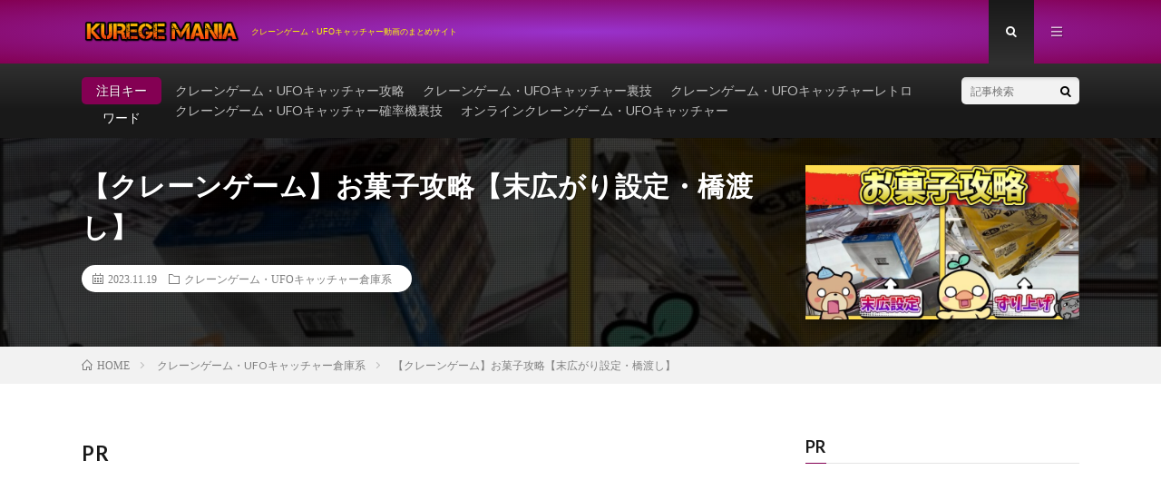

--- FILE ---
content_type: text/html; charset=UTF-8
request_url: https://kurege.com/post-68057/
body_size: 19238
content:
<!DOCTYPE html>
<html dir="ltr" lang="ja" prefix="og: https://ogp.me/ns#" prefix="og: http://ogp.me/ns#">
<head prefix="og: http://ogp.me/ns# fb: http://ogp.me/ns/fb# article: http://ogp.me/ns/article#">
<meta charset="UTF-8">
<title>【クレーンゲーム】お菓子攻略【末広がり設定・橋渡し】 | クレゲマニア</title>

		<!-- All in One SEO 4.7.7 - aioseo.com -->
	<meta name="description" content="（株）偏差値22の店長と主任でお菓子攻略してきました！ 参考になれば嬉しいです☺&amp;#xfe0f" />
	<meta name="robots" content="max-image-preview:large" />
	<meta name="author" content="kurege-O"/>
	<link rel="canonical" href="https://kurege.com/post-68057/" />
	<meta name="generator" content="All in One SEO (AIOSEO) 4.7.7" />
		<meta property="og:locale" content="ja_JP" />
		<meta property="og:site_name" content="クレゲマニア | クレーンゲーム・UFOキャッチャー動画のまとめサイト" />
		<meta property="og:type" content="article" />
		<meta property="og:title" content="【クレーンゲーム】お菓子攻略【末広がり設定・橋渡し】 | クレゲマニア" />
		<meta property="og:description" content="（株）偏差値22の店長と主任でお菓子攻略してきました！ 参考になれば嬉しいです☺&amp;#xfe0f" />
		<meta property="og:url" content="https://kurege.com/post-68057/" />
		<meta property="og:image" content="https://kurege.com/wp-content/uploads/2023/11/unnamed-file-84.jpg" />
		<meta property="og:image:secure_url" content="https://kurege.com/wp-content/uploads/2023/11/unnamed-file-84.jpg" />
		<meta property="og:image:width" content="1280" />
		<meta property="og:image:height" content="720" />
		<meta property="article:published_time" content="2023-11-19T01:27:19+00:00" />
		<meta property="article:modified_time" content="2023-11-19T01:27:20+00:00" />
		<meta name="twitter:card" content="summary_large_image" />
		<meta name="twitter:title" content="【クレーンゲーム】お菓子攻略【末広がり設定・橋渡し】 | クレゲマニア" />
		<meta name="twitter:description" content="（株）偏差値22の店長と主任でお菓子攻略してきました！ 参考になれば嬉しいです☺&amp;#xfe0f" />
		<meta name="twitter:image" content="https://kurege.com/wp-content/uploads/2023/11/unnamed-file-84.jpg" />
		<script type="application/ld+json" class="aioseo-schema">
			{"@context":"https:\/\/schema.org","@graph":[{"@type":"BlogPosting","@id":"https:\/\/kurege.com\/post-68057\/#blogposting","name":"\u3010\u30af\u30ec\u30fc\u30f3\u30b2\u30fc\u30e0\u3011\u304a\u83d3\u5b50\u653b\u7565\u3010\u672b\u5e83\u304c\u308a\u8a2d\u5b9a\u30fb\u6a4b\u6e21\u3057\u3011 | \u30af\u30ec\u30b2\u30de\u30cb\u30a2","headline":"\u3010\u30af\u30ec\u30fc\u30f3\u30b2\u30fc\u30e0\u3011\u304a\u83d3\u5b50\u653b\u7565\u3010\u672b\u5e83\u304c\u308a\u8a2d\u5b9a\u30fb\u6a4b\u6e21\u3057\u3011","author":{"@id":"https:\/\/kurege.com\/author\/kurege-O\/#author"},"publisher":{"@id":"https:\/\/kurege.com\/#person"},"image":{"@type":"ImageObject","url":"https:\/\/kurege.com\/wp-content\/uploads\/2023\/11\/unnamed-file-84.jpg","width":1280,"height":720},"datePublished":"2023-11-19T10:27:20+09:00","dateModified":"2023-11-19T10:27:20+09:00","inLanguage":"ja","mainEntityOfPage":{"@id":"https:\/\/kurege.com\/post-68057\/#webpage"},"isPartOf":{"@id":"https:\/\/kurege.com\/post-68057\/#webpage"},"articleSection":"\u30af\u30ec\u30fc\u30f3\u30b2\u30fc\u30e0\u30fbUFO\u30ad\u30e3\u30c3\u30c1\u30e3\u30fc\u5009\u5eab\u7cfb"},{"@type":"BreadcrumbList","@id":"https:\/\/kurege.com\/post-68057\/#breadcrumblist","itemListElement":[{"@type":"ListItem","@id":"https:\/\/kurege.com\/#listItem","position":1,"name":"\u5bb6","item":"https:\/\/kurege.com\/","nextItem":{"@type":"ListItem","@id":"https:\/\/kurege.com\/post-68057\/#listItem","name":"\u3010\u30af\u30ec\u30fc\u30f3\u30b2\u30fc\u30e0\u3011\u304a\u83d3\u5b50\u653b\u7565\u3010\u672b\u5e83\u304c\u308a\u8a2d\u5b9a\u30fb\u6a4b\u6e21\u3057\u3011"}},{"@type":"ListItem","@id":"https:\/\/kurege.com\/post-68057\/#listItem","position":2,"name":"\u3010\u30af\u30ec\u30fc\u30f3\u30b2\u30fc\u30e0\u3011\u304a\u83d3\u5b50\u653b\u7565\u3010\u672b\u5e83\u304c\u308a\u8a2d\u5b9a\u30fb\u6a4b\u6e21\u3057\u3011","previousItem":{"@type":"ListItem","@id":"https:\/\/kurege.com\/#listItem","name":"\u5bb6"}}]},{"@type":"Person","@id":"https:\/\/kurege.com\/#person","name":"kurege-o","image":"https:\/\/kurege.com\/wp-content\/uploads\/2022\/02\/cooltext402811845704338-1.png"},{"@type":"Person","@id":"https:\/\/kurege.com\/author\/kurege-O\/#author","url":"https:\/\/kurege.com\/author\/kurege-O\/","name":"kurege-O","image":{"@type":"ImageObject","@id":"https:\/\/kurege.com\/post-68057\/#authorImage","url":"https:\/\/secure.gravatar.com\/avatar\/cf1c726b2edada40a0513873e69def1503de2d95b075d1e2f8a863142f8610cc?s=96&d=mm&r=g","width":96,"height":96,"caption":"kurege-O"}},{"@type":"WebPage","@id":"https:\/\/kurege.com\/post-68057\/#webpage","url":"https:\/\/kurege.com\/post-68057\/","name":"\u3010\u30af\u30ec\u30fc\u30f3\u30b2\u30fc\u30e0\u3011\u304a\u83d3\u5b50\u653b\u7565\u3010\u672b\u5e83\u304c\u308a\u8a2d\u5b9a\u30fb\u6a4b\u6e21\u3057\u3011 | \u30af\u30ec\u30b2\u30de\u30cb\u30a2","description":"\uff08\u682a\uff09\u504f\u5dee\u502422\u306e\u5e97\u9577\u3068\u4e3b\u4efb\u3067\u304a\u83d3\u5b50\u653b\u7565\u3057\u3066\u304d\u307e\u3057\u305f\uff01 \u53c2\u8003\u306b\u306a\u308c\u3070\u5b09\u3057\u3044\u3067\u3059\u263a&#xfe0f","inLanguage":"ja","isPartOf":{"@id":"https:\/\/kurege.com\/#website"},"breadcrumb":{"@id":"https:\/\/kurege.com\/post-68057\/#breadcrumblist"},"author":{"@id":"https:\/\/kurege.com\/author\/kurege-O\/#author"},"creator":{"@id":"https:\/\/kurege.com\/author\/kurege-O\/#author"},"image":{"@type":"ImageObject","url":"https:\/\/kurege.com\/wp-content\/uploads\/2023\/11\/unnamed-file-84.jpg","@id":"https:\/\/kurege.com\/post-68057\/#mainImage","width":1280,"height":720},"primaryImageOfPage":{"@id":"https:\/\/kurege.com\/post-68057\/#mainImage"},"datePublished":"2023-11-19T10:27:20+09:00","dateModified":"2023-11-19T10:27:20+09:00"},{"@type":"WebSite","@id":"https:\/\/kurege.com\/#website","url":"https:\/\/kurege.com\/","name":"\u30af\u30ec\u30b2\u30de\u30cb\u30a2","description":"\u30af\u30ec\u30fc\u30f3\u30b2\u30fc\u30e0\u30fbUFO\u30ad\u30e3\u30c3\u30c1\u30e3\u30fc\u52d5\u753b\u306e\u307e\u3068\u3081\u30b5\u30a4\u30c8","inLanguage":"ja","publisher":{"@id":"https:\/\/kurege.com\/#person"}}]}
		</script>
		<!-- All in One SEO -->

<link rel='dns-prefetch' href='//www.googletagmanager.com' />
<link rel='dns-prefetch' href='//stats.wp.com' />
<link rel='dns-prefetch' href='//pagead2.googlesyndication.com' />
<link rel='preconnect' href='//c0.wp.com' />
<link rel="alternate" title="oEmbed (JSON)" type="application/json+oembed" href="https://kurege.com/wp-json/oembed/1.0/embed?url=https%3A%2F%2Fkurege.com%2Fpost-68057%2F" />
<link rel="alternate" title="oEmbed (XML)" type="text/xml+oembed" href="https://kurege.com/wp-json/oembed/1.0/embed?url=https%3A%2F%2Fkurege.com%2Fpost-68057%2F&#038;format=xml" />
		<!-- This site uses the Google Analytics by MonsterInsights plugin v9.2.4 - Using Analytics tracking - https://www.monsterinsights.com/ -->
							<script src="//www.googletagmanager.com/gtag/js?id=G-F1PVX6ET22"  data-cfasync="false" data-wpfc-render="false" type="text/javascript" async></script>
			<script data-cfasync="false" data-wpfc-render="false" type="text/javascript">
				var mi_version = '9.2.4';
				var mi_track_user = true;
				var mi_no_track_reason = '';
								var MonsterInsightsDefaultLocations = {"page_location":"https:\/\/kurege.com\/post-68057\/"};
				if ( typeof MonsterInsightsPrivacyGuardFilter === 'function' ) {
					var MonsterInsightsLocations = (typeof MonsterInsightsExcludeQuery === 'object') ? MonsterInsightsPrivacyGuardFilter( MonsterInsightsExcludeQuery ) : MonsterInsightsPrivacyGuardFilter( MonsterInsightsDefaultLocations );
				} else {
					var MonsterInsightsLocations = (typeof MonsterInsightsExcludeQuery === 'object') ? MonsterInsightsExcludeQuery : MonsterInsightsDefaultLocations;
				}

								var disableStrs = [
										'ga-disable-G-F1PVX6ET22',
									];

				/* Function to detect opted out users */
				function __gtagTrackerIsOptedOut() {
					for (var index = 0; index < disableStrs.length; index++) {
						if (document.cookie.indexOf(disableStrs[index] + '=true') > -1) {
							return true;
						}
					}

					return false;
				}

				/* Disable tracking if the opt-out cookie exists. */
				if (__gtagTrackerIsOptedOut()) {
					for (var index = 0; index < disableStrs.length; index++) {
						window[disableStrs[index]] = true;
					}
				}

				/* Opt-out function */
				function __gtagTrackerOptout() {
					for (var index = 0; index < disableStrs.length; index++) {
						document.cookie = disableStrs[index] + '=true; expires=Thu, 31 Dec 2099 23:59:59 UTC; path=/';
						window[disableStrs[index]] = true;
					}
				}

				if ('undefined' === typeof gaOptout) {
					function gaOptout() {
						__gtagTrackerOptout();
					}
				}
								window.dataLayer = window.dataLayer || [];

				window.MonsterInsightsDualTracker = {
					helpers: {},
					trackers: {},
				};
				if (mi_track_user) {
					function __gtagDataLayer() {
						dataLayer.push(arguments);
					}

					function __gtagTracker(type, name, parameters) {
						if (!parameters) {
							parameters = {};
						}

						if (parameters.send_to) {
							__gtagDataLayer.apply(null, arguments);
							return;
						}

						if (type === 'event') {
														parameters.send_to = monsterinsights_frontend.v4_id;
							var hookName = name;
							if (typeof parameters['event_category'] !== 'undefined') {
								hookName = parameters['event_category'] + ':' + name;
							}

							if (typeof MonsterInsightsDualTracker.trackers[hookName] !== 'undefined') {
								MonsterInsightsDualTracker.trackers[hookName](parameters);
							} else {
								__gtagDataLayer('event', name, parameters);
							}
							
						} else {
							__gtagDataLayer.apply(null, arguments);
						}
					}

					__gtagTracker('js', new Date());
					__gtagTracker('set', {
						'developer_id.dZGIzZG': true,
											});
					if ( MonsterInsightsLocations.page_location ) {
						__gtagTracker('set', MonsterInsightsLocations);
					}
										__gtagTracker('config', 'G-F1PVX6ET22', {"forceSSL":"true","link_attribution":"true"} );
															window.gtag = __gtagTracker;										(function () {
						/* https://developers.google.com/analytics/devguides/collection/analyticsjs/ */
						/* ga and __gaTracker compatibility shim. */
						var noopfn = function () {
							return null;
						};
						var newtracker = function () {
							return new Tracker();
						};
						var Tracker = function () {
							return null;
						};
						var p = Tracker.prototype;
						p.get = noopfn;
						p.set = noopfn;
						p.send = function () {
							var args = Array.prototype.slice.call(arguments);
							args.unshift('send');
							__gaTracker.apply(null, args);
						};
						var __gaTracker = function () {
							var len = arguments.length;
							if (len === 0) {
								return;
							}
							var f = arguments[len - 1];
							if (typeof f !== 'object' || f === null || typeof f.hitCallback !== 'function') {
								if ('send' === arguments[0]) {
									var hitConverted, hitObject = false, action;
									if ('event' === arguments[1]) {
										if ('undefined' !== typeof arguments[3]) {
											hitObject = {
												'eventAction': arguments[3],
												'eventCategory': arguments[2],
												'eventLabel': arguments[4],
												'value': arguments[5] ? arguments[5] : 1,
											}
										}
									}
									if ('pageview' === arguments[1]) {
										if ('undefined' !== typeof arguments[2]) {
											hitObject = {
												'eventAction': 'page_view',
												'page_path': arguments[2],
											}
										}
									}
									if (typeof arguments[2] === 'object') {
										hitObject = arguments[2];
									}
									if (typeof arguments[5] === 'object') {
										Object.assign(hitObject, arguments[5]);
									}
									if ('undefined' !== typeof arguments[1].hitType) {
										hitObject = arguments[1];
										if ('pageview' === hitObject.hitType) {
											hitObject.eventAction = 'page_view';
										}
									}
									if (hitObject) {
										action = 'timing' === arguments[1].hitType ? 'timing_complete' : hitObject.eventAction;
										hitConverted = mapArgs(hitObject);
										__gtagTracker('event', action, hitConverted);
									}
								}
								return;
							}

							function mapArgs(args) {
								var arg, hit = {};
								var gaMap = {
									'eventCategory': 'event_category',
									'eventAction': 'event_action',
									'eventLabel': 'event_label',
									'eventValue': 'event_value',
									'nonInteraction': 'non_interaction',
									'timingCategory': 'event_category',
									'timingVar': 'name',
									'timingValue': 'value',
									'timingLabel': 'event_label',
									'page': 'page_path',
									'location': 'page_location',
									'title': 'page_title',
									'referrer' : 'page_referrer',
								};
								for (arg in args) {
																		if (!(!args.hasOwnProperty(arg) || !gaMap.hasOwnProperty(arg))) {
										hit[gaMap[arg]] = args[arg];
									} else {
										hit[arg] = args[arg];
									}
								}
								return hit;
							}

							try {
								f.hitCallback();
							} catch (ex) {
							}
						};
						__gaTracker.create = newtracker;
						__gaTracker.getByName = newtracker;
						__gaTracker.getAll = function () {
							return [];
						};
						__gaTracker.remove = noopfn;
						__gaTracker.loaded = true;
						window['__gaTracker'] = __gaTracker;
					})();
									} else {
										console.log("");
					(function () {
						function __gtagTracker() {
							return null;
						}

						window['__gtagTracker'] = __gtagTracker;
						window['gtag'] = __gtagTracker;
					})();
									}
			</script>
				<!-- / Google Analytics by MonsterInsights -->
		<style id='wp-img-auto-sizes-contain-inline-css' type='text/css'>
img:is([sizes=auto i],[sizes^="auto," i]){contain-intrinsic-size:3000px 1500px}
/*# sourceURL=wp-img-auto-sizes-contain-inline-css */
</style>
<style id='wp-block-library-inline-css' type='text/css'>
:root{--wp-block-synced-color:#7a00df;--wp-block-synced-color--rgb:122,0,223;--wp-bound-block-color:var(--wp-block-synced-color);--wp-editor-canvas-background:#ddd;--wp-admin-theme-color:#007cba;--wp-admin-theme-color--rgb:0,124,186;--wp-admin-theme-color-darker-10:#006ba1;--wp-admin-theme-color-darker-10--rgb:0,107,160.5;--wp-admin-theme-color-darker-20:#005a87;--wp-admin-theme-color-darker-20--rgb:0,90,135;--wp-admin-border-width-focus:2px}@media (min-resolution:192dpi){:root{--wp-admin-border-width-focus:1.5px}}.wp-element-button{cursor:pointer}:root .has-very-light-gray-background-color{background-color:#eee}:root .has-very-dark-gray-background-color{background-color:#313131}:root .has-very-light-gray-color{color:#eee}:root .has-very-dark-gray-color{color:#313131}:root .has-vivid-green-cyan-to-vivid-cyan-blue-gradient-background{background:linear-gradient(135deg,#00d084,#0693e3)}:root .has-purple-crush-gradient-background{background:linear-gradient(135deg,#34e2e4,#4721fb 50%,#ab1dfe)}:root .has-hazy-dawn-gradient-background{background:linear-gradient(135deg,#faaca8,#dad0ec)}:root .has-subdued-olive-gradient-background{background:linear-gradient(135deg,#fafae1,#67a671)}:root .has-atomic-cream-gradient-background{background:linear-gradient(135deg,#fdd79a,#004a59)}:root .has-nightshade-gradient-background{background:linear-gradient(135deg,#330968,#31cdcf)}:root .has-midnight-gradient-background{background:linear-gradient(135deg,#020381,#2874fc)}:root{--wp--preset--font-size--normal:16px;--wp--preset--font-size--huge:42px}.has-regular-font-size{font-size:1em}.has-larger-font-size{font-size:2.625em}.has-normal-font-size{font-size:var(--wp--preset--font-size--normal)}.has-huge-font-size{font-size:var(--wp--preset--font-size--huge)}.has-text-align-center{text-align:center}.has-text-align-left{text-align:left}.has-text-align-right{text-align:right}.has-fit-text{white-space:nowrap!important}#end-resizable-editor-section{display:none}.aligncenter{clear:both}.items-justified-left{justify-content:flex-start}.items-justified-center{justify-content:center}.items-justified-right{justify-content:flex-end}.items-justified-space-between{justify-content:space-between}.screen-reader-text{border:0;clip-path:inset(50%);height:1px;margin:-1px;overflow:hidden;padding:0;position:absolute;width:1px;word-wrap:normal!important}.screen-reader-text:focus{background-color:#ddd;clip-path:none;color:#444;display:block;font-size:1em;height:auto;left:5px;line-height:normal;padding:15px 23px 14px;text-decoration:none;top:5px;width:auto;z-index:100000}html :where(.has-border-color){border-style:solid}html :where([style*=border-top-color]){border-top-style:solid}html :where([style*=border-right-color]){border-right-style:solid}html :where([style*=border-bottom-color]){border-bottom-style:solid}html :where([style*=border-left-color]){border-left-style:solid}html :where([style*=border-width]){border-style:solid}html :where([style*=border-top-width]){border-top-style:solid}html :where([style*=border-right-width]){border-right-style:solid}html :where([style*=border-bottom-width]){border-bottom-style:solid}html :where([style*=border-left-width]){border-left-style:solid}html :where(img[class*=wp-image-]){height:auto;max-width:100%}:where(figure){margin:0 0 1em}html :where(.is-position-sticky){--wp-admin--admin-bar--position-offset:var(--wp-admin--admin-bar--height,0px)}@media screen and (max-width:600px){html :where(.is-position-sticky){--wp-admin--admin-bar--position-offset:0px}}

/*# sourceURL=wp-block-library-inline-css */
</style><style id='wp-block-archives-inline-css' type='text/css'>
.wp-block-archives{box-sizing:border-box}.wp-block-archives-dropdown label{display:block}
/*# sourceURL=https://c0.wp.com/c/6.9/wp-includes/blocks/archives/style.min.css */
</style>
<style id='wp-block-categories-inline-css' type='text/css'>
.wp-block-categories{box-sizing:border-box}.wp-block-categories.alignleft{margin-right:2em}.wp-block-categories.alignright{margin-left:2em}.wp-block-categories.wp-block-categories-dropdown.aligncenter{text-align:center}.wp-block-categories .wp-block-categories__label{display:block;width:100%}
/*# sourceURL=https://c0.wp.com/c/6.9/wp-includes/blocks/categories/style.min.css */
</style>
<style id='wp-block-heading-inline-css' type='text/css'>
h1:where(.wp-block-heading).has-background,h2:where(.wp-block-heading).has-background,h3:where(.wp-block-heading).has-background,h4:where(.wp-block-heading).has-background,h5:where(.wp-block-heading).has-background,h6:where(.wp-block-heading).has-background{padding:1.25em 2.375em}h1.has-text-align-left[style*=writing-mode]:where([style*=vertical-lr]),h1.has-text-align-right[style*=writing-mode]:where([style*=vertical-rl]),h2.has-text-align-left[style*=writing-mode]:where([style*=vertical-lr]),h2.has-text-align-right[style*=writing-mode]:where([style*=vertical-rl]),h3.has-text-align-left[style*=writing-mode]:where([style*=vertical-lr]),h3.has-text-align-right[style*=writing-mode]:where([style*=vertical-rl]),h4.has-text-align-left[style*=writing-mode]:where([style*=vertical-lr]),h4.has-text-align-right[style*=writing-mode]:where([style*=vertical-rl]),h5.has-text-align-left[style*=writing-mode]:where([style*=vertical-lr]),h5.has-text-align-right[style*=writing-mode]:where([style*=vertical-rl]),h6.has-text-align-left[style*=writing-mode]:where([style*=vertical-lr]),h6.has-text-align-right[style*=writing-mode]:where([style*=vertical-rl]){rotate:180deg}
/*# sourceURL=https://c0.wp.com/c/6.9/wp-includes/blocks/heading/style.min.css */
</style>
<style id='wp-block-group-inline-css' type='text/css'>
.wp-block-group{box-sizing:border-box}:where(.wp-block-group.wp-block-group-is-layout-constrained){position:relative}
/*# sourceURL=https://c0.wp.com/c/6.9/wp-includes/blocks/group/style.min.css */
</style>
<style id='global-styles-inline-css' type='text/css'>
:root{--wp--preset--aspect-ratio--square: 1;--wp--preset--aspect-ratio--4-3: 4/3;--wp--preset--aspect-ratio--3-4: 3/4;--wp--preset--aspect-ratio--3-2: 3/2;--wp--preset--aspect-ratio--2-3: 2/3;--wp--preset--aspect-ratio--16-9: 16/9;--wp--preset--aspect-ratio--9-16: 9/16;--wp--preset--color--black: #000000;--wp--preset--color--cyan-bluish-gray: #abb8c3;--wp--preset--color--white: #ffffff;--wp--preset--color--pale-pink: #f78da7;--wp--preset--color--vivid-red: #cf2e2e;--wp--preset--color--luminous-vivid-orange: #ff6900;--wp--preset--color--luminous-vivid-amber: #fcb900;--wp--preset--color--light-green-cyan: #7bdcb5;--wp--preset--color--vivid-green-cyan: #00d084;--wp--preset--color--pale-cyan-blue: #8ed1fc;--wp--preset--color--vivid-cyan-blue: #0693e3;--wp--preset--color--vivid-purple: #9b51e0;--wp--preset--gradient--vivid-cyan-blue-to-vivid-purple: linear-gradient(135deg,rgb(6,147,227) 0%,rgb(155,81,224) 100%);--wp--preset--gradient--light-green-cyan-to-vivid-green-cyan: linear-gradient(135deg,rgb(122,220,180) 0%,rgb(0,208,130) 100%);--wp--preset--gradient--luminous-vivid-amber-to-luminous-vivid-orange: linear-gradient(135deg,rgb(252,185,0) 0%,rgb(255,105,0) 100%);--wp--preset--gradient--luminous-vivid-orange-to-vivid-red: linear-gradient(135deg,rgb(255,105,0) 0%,rgb(207,46,46) 100%);--wp--preset--gradient--very-light-gray-to-cyan-bluish-gray: linear-gradient(135deg,rgb(238,238,238) 0%,rgb(169,184,195) 100%);--wp--preset--gradient--cool-to-warm-spectrum: linear-gradient(135deg,rgb(74,234,220) 0%,rgb(151,120,209) 20%,rgb(207,42,186) 40%,rgb(238,44,130) 60%,rgb(251,105,98) 80%,rgb(254,248,76) 100%);--wp--preset--gradient--blush-light-purple: linear-gradient(135deg,rgb(255,206,236) 0%,rgb(152,150,240) 100%);--wp--preset--gradient--blush-bordeaux: linear-gradient(135deg,rgb(254,205,165) 0%,rgb(254,45,45) 50%,rgb(107,0,62) 100%);--wp--preset--gradient--luminous-dusk: linear-gradient(135deg,rgb(255,203,112) 0%,rgb(199,81,192) 50%,rgb(65,88,208) 100%);--wp--preset--gradient--pale-ocean: linear-gradient(135deg,rgb(255,245,203) 0%,rgb(182,227,212) 50%,rgb(51,167,181) 100%);--wp--preset--gradient--electric-grass: linear-gradient(135deg,rgb(202,248,128) 0%,rgb(113,206,126) 100%);--wp--preset--gradient--midnight: linear-gradient(135deg,rgb(2,3,129) 0%,rgb(40,116,252) 100%);--wp--preset--font-size--small: 13px;--wp--preset--font-size--medium: 20px;--wp--preset--font-size--large: 36px;--wp--preset--font-size--x-large: 42px;--wp--preset--spacing--20: 0.44rem;--wp--preset--spacing--30: 0.67rem;--wp--preset--spacing--40: 1rem;--wp--preset--spacing--50: 1.5rem;--wp--preset--spacing--60: 2.25rem;--wp--preset--spacing--70: 3.38rem;--wp--preset--spacing--80: 5.06rem;--wp--preset--shadow--natural: 6px 6px 9px rgba(0, 0, 0, 0.2);--wp--preset--shadow--deep: 12px 12px 50px rgba(0, 0, 0, 0.4);--wp--preset--shadow--sharp: 6px 6px 0px rgba(0, 0, 0, 0.2);--wp--preset--shadow--outlined: 6px 6px 0px -3px rgb(255, 255, 255), 6px 6px rgb(0, 0, 0);--wp--preset--shadow--crisp: 6px 6px 0px rgb(0, 0, 0);}:where(.is-layout-flex){gap: 0.5em;}:where(.is-layout-grid){gap: 0.5em;}body .is-layout-flex{display: flex;}.is-layout-flex{flex-wrap: wrap;align-items: center;}.is-layout-flex > :is(*, div){margin: 0;}body .is-layout-grid{display: grid;}.is-layout-grid > :is(*, div){margin: 0;}:where(.wp-block-columns.is-layout-flex){gap: 2em;}:where(.wp-block-columns.is-layout-grid){gap: 2em;}:where(.wp-block-post-template.is-layout-flex){gap: 1.25em;}:where(.wp-block-post-template.is-layout-grid){gap: 1.25em;}.has-black-color{color: var(--wp--preset--color--black) !important;}.has-cyan-bluish-gray-color{color: var(--wp--preset--color--cyan-bluish-gray) !important;}.has-white-color{color: var(--wp--preset--color--white) !important;}.has-pale-pink-color{color: var(--wp--preset--color--pale-pink) !important;}.has-vivid-red-color{color: var(--wp--preset--color--vivid-red) !important;}.has-luminous-vivid-orange-color{color: var(--wp--preset--color--luminous-vivid-orange) !important;}.has-luminous-vivid-amber-color{color: var(--wp--preset--color--luminous-vivid-amber) !important;}.has-light-green-cyan-color{color: var(--wp--preset--color--light-green-cyan) !important;}.has-vivid-green-cyan-color{color: var(--wp--preset--color--vivid-green-cyan) !important;}.has-pale-cyan-blue-color{color: var(--wp--preset--color--pale-cyan-blue) !important;}.has-vivid-cyan-blue-color{color: var(--wp--preset--color--vivid-cyan-blue) !important;}.has-vivid-purple-color{color: var(--wp--preset--color--vivid-purple) !important;}.has-black-background-color{background-color: var(--wp--preset--color--black) !important;}.has-cyan-bluish-gray-background-color{background-color: var(--wp--preset--color--cyan-bluish-gray) !important;}.has-white-background-color{background-color: var(--wp--preset--color--white) !important;}.has-pale-pink-background-color{background-color: var(--wp--preset--color--pale-pink) !important;}.has-vivid-red-background-color{background-color: var(--wp--preset--color--vivid-red) !important;}.has-luminous-vivid-orange-background-color{background-color: var(--wp--preset--color--luminous-vivid-orange) !important;}.has-luminous-vivid-amber-background-color{background-color: var(--wp--preset--color--luminous-vivid-amber) !important;}.has-light-green-cyan-background-color{background-color: var(--wp--preset--color--light-green-cyan) !important;}.has-vivid-green-cyan-background-color{background-color: var(--wp--preset--color--vivid-green-cyan) !important;}.has-pale-cyan-blue-background-color{background-color: var(--wp--preset--color--pale-cyan-blue) !important;}.has-vivid-cyan-blue-background-color{background-color: var(--wp--preset--color--vivid-cyan-blue) !important;}.has-vivid-purple-background-color{background-color: var(--wp--preset--color--vivid-purple) !important;}.has-black-border-color{border-color: var(--wp--preset--color--black) !important;}.has-cyan-bluish-gray-border-color{border-color: var(--wp--preset--color--cyan-bluish-gray) !important;}.has-white-border-color{border-color: var(--wp--preset--color--white) !important;}.has-pale-pink-border-color{border-color: var(--wp--preset--color--pale-pink) !important;}.has-vivid-red-border-color{border-color: var(--wp--preset--color--vivid-red) !important;}.has-luminous-vivid-orange-border-color{border-color: var(--wp--preset--color--luminous-vivid-orange) !important;}.has-luminous-vivid-amber-border-color{border-color: var(--wp--preset--color--luminous-vivid-amber) !important;}.has-light-green-cyan-border-color{border-color: var(--wp--preset--color--light-green-cyan) !important;}.has-vivid-green-cyan-border-color{border-color: var(--wp--preset--color--vivid-green-cyan) !important;}.has-pale-cyan-blue-border-color{border-color: var(--wp--preset--color--pale-cyan-blue) !important;}.has-vivid-cyan-blue-border-color{border-color: var(--wp--preset--color--vivid-cyan-blue) !important;}.has-vivid-purple-border-color{border-color: var(--wp--preset--color--vivid-purple) !important;}.has-vivid-cyan-blue-to-vivid-purple-gradient-background{background: var(--wp--preset--gradient--vivid-cyan-blue-to-vivid-purple) !important;}.has-light-green-cyan-to-vivid-green-cyan-gradient-background{background: var(--wp--preset--gradient--light-green-cyan-to-vivid-green-cyan) !important;}.has-luminous-vivid-amber-to-luminous-vivid-orange-gradient-background{background: var(--wp--preset--gradient--luminous-vivid-amber-to-luminous-vivid-orange) !important;}.has-luminous-vivid-orange-to-vivid-red-gradient-background{background: var(--wp--preset--gradient--luminous-vivid-orange-to-vivid-red) !important;}.has-very-light-gray-to-cyan-bluish-gray-gradient-background{background: var(--wp--preset--gradient--very-light-gray-to-cyan-bluish-gray) !important;}.has-cool-to-warm-spectrum-gradient-background{background: var(--wp--preset--gradient--cool-to-warm-spectrum) !important;}.has-blush-light-purple-gradient-background{background: var(--wp--preset--gradient--blush-light-purple) !important;}.has-blush-bordeaux-gradient-background{background: var(--wp--preset--gradient--blush-bordeaux) !important;}.has-luminous-dusk-gradient-background{background: var(--wp--preset--gradient--luminous-dusk) !important;}.has-pale-ocean-gradient-background{background: var(--wp--preset--gradient--pale-ocean) !important;}.has-electric-grass-gradient-background{background: var(--wp--preset--gradient--electric-grass) !important;}.has-midnight-gradient-background{background: var(--wp--preset--gradient--midnight) !important;}.has-small-font-size{font-size: var(--wp--preset--font-size--small) !important;}.has-medium-font-size{font-size: var(--wp--preset--font-size--medium) !important;}.has-large-font-size{font-size: var(--wp--preset--font-size--large) !important;}.has-x-large-font-size{font-size: var(--wp--preset--font-size--x-large) !important;}
/*# sourceURL=global-styles-inline-css */
</style>

<style id='classic-theme-styles-inline-css' type='text/css'>
/*! This file is auto-generated */
.wp-block-button__link{color:#fff;background-color:#32373c;border-radius:9999px;box-shadow:none;text-decoration:none;padding:calc(.667em + 2px) calc(1.333em + 2px);font-size:1.125em}.wp-block-file__button{background:#32373c;color:#fff;text-decoration:none}
/*# sourceURL=/wp-includes/css/classic-themes.min.css */
</style>
<link rel='stylesheet' id='video-blogster-pro-frontend-css' href='https://kurege.com/wp-content/plugins/video-blogster-pro/video-blogster-frontend.css?ver=4.9.0.1' type='text/css' media='all' />
<script type="text/javascript" src="https://kurege.com/wp-content/plugins/google-analytics-for-wordpress/assets/js/frontend-gtag.min.js?ver=9.2.4" id="monsterinsights-frontend-script-js" async="async" data-wp-strategy="async"></script>
<script data-cfasync="false" data-wpfc-render="false" type="text/javascript" id='monsterinsights-frontend-script-js-extra'>/* <![CDATA[ */
var monsterinsights_frontend = {"js_events_tracking":"true","download_extensions":"doc,pdf,ppt,zip,xls,docx,pptx,xlsx","inbound_paths":"[{\"path\":\"\\\/go\\\/\",\"label\":\"affiliate\"},{\"path\":\"\\\/recommend\\\/\",\"label\":\"affiliate\"}]","home_url":"https:\/\/kurege.com","hash_tracking":"false","v4_id":"G-F1PVX6ET22"};/* ]]> */
</script>

<!-- Site Kit によって追加された Google タグ（gtag.js）スニペット -->

<!-- Google アナリティクス スニペット (Site Kit が追加) -->
<script type="text/javascript" src="https://www.googletagmanager.com/gtag/js?id=G-F1PVX6ET22" id="google_gtagjs-js" async></script>
<script type="text/javascript" id="google_gtagjs-js-after">
/* <![CDATA[ */
window.dataLayer = window.dataLayer || [];function gtag(){dataLayer.push(arguments);}
gtag("set","linker",{"domains":["kurege.com"]});
gtag("js", new Date());
gtag("set", "developer_id.dZTNiMT", true);
gtag("config", "G-F1PVX6ET22");
//# sourceURL=google_gtagjs-js-after
/* ]]> */
</script>

<!-- Site Kit によって追加された終了 Google タグ（gtag.js）スニペット -->
<link rel="https://api.w.org/" href="https://kurege.com/wp-json/" /><link rel="alternate" title="JSON" type="application/json" href="https://kurege.com/wp-json/wp/v2/posts/68057" /><meta name="generator" content="Site Kit by Google 1.144.0" />	<style>img#wpstats{display:none}</style>
		<script>document.cookie = 'quads_browser_width='+screen.width;</script><link rel="stylesheet" href="https://kurege.com/wp-content/themes/lionmedia/style.css">
<link rel="stylesheet" href="https://kurege.com/wp-content/themes/lionmedia/css/content.css">
<link rel="stylesheet" href="https://kurege.com/wp-content/themes/lionmedia-child/style.css">
<link rel="stylesheet" href="https://kurege.com/wp-content/themes/lionmedia/css/icon.css">
<link rel="stylesheet" href="https://fonts.googleapis.com/css?family=Lato:400,700,900">
<meta http-equiv="X-UA-Compatible" content="IE=edge">
<meta name="viewport" content="width=device-width, initial-scale=1, shrink-to-fit=no">
<link rel="dns-prefetch" href="//www.google.com">
<link rel="dns-prefetch" href="//www.google-analytics.com">
<link rel="dns-prefetch" href="//fonts.googleapis.com">
<link rel="dns-prefetch" href="//fonts.gstatic.com">
<link rel="dns-prefetch" href="//pagead2.googlesyndication.com">
<link rel="dns-prefetch" href="//googleads.g.doubleclick.net">
<link rel="dns-prefetch" href="//www.gstatic.com">
<style type="text/css">
.l-header,
.searchNavi__title,
.key__cat,
.eyecatch__cat,
.rankingBox__title,
.categoryDescription,
.pagetop,
.contactTable__header .required,
.heading.heading-primary .heading__bg,
.btn__link:hover,
.widget .tag-cloud-link:hover,
.comment-respond .submit:hover,
.comments__list .comment-reply-link:hover,
.widget .calendar_wrap tbody a:hover,
.comments__list .comment-meta,
.ctaPost__btn{background:#840053;}

.heading.heading-first,
.heading.heading-widget::before,
.heading.heading-footer::before,
.btn__link,
.widget .tag-cloud-link,
.comment-respond .submit,
.comments__list .comment-reply-link,
.content a:hover,
.t-light .l-footer,
.ctaPost__btn{border-color:#840053;}

.categoryBox__title,
.dateList__item a[rel=tag]:hover,
.dateList__item a[rel=category]:hover,
.copySns__copyLink:hover,
.btn__link,
.widget .tag-cloud-link,
.comment-respond .submit,
.comments__list .comment-reply-link,
.widget a:hover,
.widget ul li .rsswidget,
.content a,
.related__title,
.ctaPost__btn:hover{color:#840053;}

.c-user01 {color:#000 !important}
.bgc-user01 {background:#000 !important}
.hc-user01:hover {color:#000 !important}
.c-user02 {color:#000 !important}
.bgc-user02 {background:#000 !important}
.hc-user02:hover {color:#000 !important}
.c-user03 {color:#000 !important}
.bgc-user03 {background:#000 !important}
.hc-user03:hover {color:#000 !important}
.c-user04 {color:#000 !important}
.bgc-user04 {background:#000 !important}
.hc-user04:hover {color:#000 !important}
.c-user05 {color:#000 !important}
.bgc-user05 {background:#000 !important}
.hc-user05:hover {color:#000 !important}

.singleTitle {background-image:url("https://kurege.com/wp-content/uploads/2023/11/unnamed-file-84-730x410.jpg");}

.content h2{color:#191919;}
.content h2:first-letter{
	font-size:3.2rem;
	padding-bottom:5px;
	border-bottom:3px solid;
	color:#000000;
}
.content h3{
	padding:20px;
	color:#191919;
	border: 1px solid #E5E5E5;
	border-left: 5px solid #f0b200;
}
</style>

<!-- Site Kit が追加した Google AdSense メタタグ -->
<meta name="google-adsense-platform-account" content="ca-host-pub-2644536267352236">
<meta name="google-adsense-platform-domain" content="sitekit.withgoogle.com">
<!-- Site Kit が追加した End Google AdSense メタタグ -->

<!-- Google AdSense スニペット (Site Kit が追加) -->
<script type="text/javascript" async="async" src="https://pagead2.googlesyndication.com/pagead/js/adsbygoogle.js?client=ca-pub-4959647951963266&amp;host=ca-host-pub-2644536267352236" crossorigin="anonymous"></script>

<!-- (ここまで) Google AdSense スニペット (Site Kit が追加) -->
<link rel="icon" href="https://kurege.com/wp-content/uploads/2022/12/cropped-thumbnail_c-1-kurege-32x32.png" sizes="32x32" />
<link rel="icon" href="https://kurege.com/wp-content/uploads/2022/12/cropped-thumbnail_c-1-kurege-192x192.png" sizes="192x192" />
<link rel="apple-touch-icon" href="https://kurege.com/wp-content/uploads/2022/12/cropped-thumbnail_c-1-kurege-180x180.png" />
<meta name="msapplication-TileImage" content="https://kurege.com/wp-content/uploads/2022/12/cropped-thumbnail_c-1-kurege-270x270.png" />
		<style type="text/css" id="wp-custom-css">
			/* PC用　ヘッダーの色とグラデーション指定 */
.l-header{
	background:radial-gradient(#9932cc,#840053);
}

/* PC用　文字の色、サイズ、フォント指定 */
.siteTitle__main{
	color:#ffff00;
	font-size:3rem;
	font-family: "ＭＳ Ｐゴシック",sans-serif;
}
/* PC用　文字の色、サイズ、フォント指定 (サブタイトル)*/
.siteTitle__sub {
	color:#ffff00;
	font-size: 0.9rem;
	font-family: "Meiryo, Osaka",sans-serif;
}



@media only screen and (max-width: 767px){

/* SP用　ヘッダーの色とグラデーション指定 */
.l-header{
	background:radial-gradient(#F2B9A1, #EA6264);
}

/* SP用　文字の色、サイズ、フォント指定 */
.siteTitle__main{
	color:#ffff00;
	font-size:1.5rem;
	font-family: "ＭＳ Ｐゴシック",sans-serif;
}
	
/* SP用　文字の色、サイズ、フォント指定 (サブタイトル)*/
.siteTitle__sub {
	color:#ffff00;
	font-size: 0.9rem;
	font-family: "Meiryo, Osaka",sans-serif;
	}

}
		</style>
		<meta property="og:site_name" content="クレゲマニア" />
<meta property="og:type" content="article" />
<meta property="og:title" content="【クレーンゲーム】お菓子攻略【末広がり設定・橋渡し】" />
<meta property="og:description" content="（株）偏差値22の店長と主任でお菓子攻略してきました！ 　参考になれば嬉しいです&#x263a;&#xfe0f; 　しっかりと沼ってます！ 　 　知りたいことや気になることありましたらぜひコメントにて [&hellip;]" />
<meta property="og:url" content="https://kurege.com/post-68057/" />
<meta property="og:image" content="https://kurege.com/wp-content/uploads/2023/11/unnamed-file-84-730x410.jpg" />
<meta name="twitter:card" content="summary" />

<script>
  (function(i,s,o,g,r,a,m){i['GoogleAnalyticsObject']=r;i[r]=i[r]||function(){
  (i[r].q=i[r].q||[]).push(arguments)},i[r].l=1*new Date();a=s.createElement(o),
  m=s.getElementsByTagName(o)[0];a.async=1;a.src=g;m.parentNode.insertBefore(a,m)
  })(window,document,'script','https://www.google-analytics.com/analytics.js','ga');

  ga('create', 'G-F1PVX6ET22', 'auto');
  ga('send', 'pageview');
</script>

	
	<!-- Global site tag (gtag.js) - Google Analytics -->
<script async src="https://www.googletagmanager.com/gtag/js?id=G-F1PVX6ET22"></script>
<script>
  window.dataLayer = window.dataLayer || [];
  function gtag(){dataLayer.push(arguments);}
  gtag('js', new Date());

  gtag('config', 'G-F1PVX6ET22');
</script>

</head>
<body data-rsssl=1 class="t-dark t-rich">

  
  <!--l-header-->
  <header class="l-header">
    <div class="container">
      
      <div class="siteTitle">

              <p class="siteTitle__logo">
          <a class="siteTitle__link" href="https://kurege.com">
            <img src="https://kurege.com/wp-content/uploads/2022/02/cooltext402811845704338-1.png" class="siteTitle__img" alt="クレゲマニア" width="508" height="86" >          </a>
          <span class="siteTitle__sub">クレーンゲーム・UFOキャッチャー動画のまとめサイト</span>
		</p>	        </div>
      
      <nav class="menuNavi">      
                <ul class="menuNavi__list">
		              <li class="menuNavi__item u-txtShdw"><span class="menuNavi__link menuNavi__link-current icon-search" id="menuNavi__search" onclick="toggle__search();"></span></li>
            <li class="menuNavi__item u-txtShdw"><span class="menuNavi__link icon-menu" id="menuNavi__menu" onclick="toggle__menu();"></span></li>
                  </ul>
      </nav>
      
    </div>
  </header>
  <!--/l-header-->
  
  <!--l-extra-->
        <div class="l-extra" id="extra__search">
      <div class="container">
        <div class="searchNavi">
                    <div class="searchNavi__title u-txtShdw">注目キーワード</div>
          <ul class="searchNavi__list">
                          <li class="searchNavi__item"><a class="searchNavi__link" href="https://kurege.com/?s=クレーンゲーム・UFOキャッチャー攻略">クレーンゲーム・UFOキャッチャー攻略</a></li>
                          <li class="searchNavi__item"><a class="searchNavi__link" href="https://kurege.com/?s=クレーンゲーム・UFOキャッチャー裏技">クレーンゲーム・UFOキャッチャー裏技</a></li>
                          <li class="searchNavi__item"><a class="searchNavi__link" href="https://kurege.com/?s=クレーンゲーム・UFOキャッチャーレトロ">クレーンゲーム・UFOキャッチャーレトロ</a></li>
                          <li class="searchNavi__item"><a class="searchNavi__link" href="https://kurege.com/?s=クレーンゲーム・UFOキャッチャー確率機裏技">クレーンゲーム・UFOキャッチャー確率機裏技</a></li>
                          <li class="searchNavi__item"><a class="searchNavi__link" href="https://kurege.com/?s=オンラインクレーンゲーム・UFOキャッチャー">オンラインクレーンゲーム・UFOキャッチャー</a></li>
			          </ul>
                    
                <div class="searchBox">
        <form class="searchBox__form" method="get" target="_top" action="https://kurege.com/" >
          <input class="searchBox__input" type="text" maxlength="50" name="s" placeholder="記事検索"><button class="searchBox__submit icon-search" type="submit" value="search"> </button>
        </form>
      </div>        </div>
      </div>
    </div>
        
    <div class="l-extraNone" id="extra__menu">
      <div class="container container-max">
        <nav class="globalNavi">
          <ul class="globalNavi__list">
          	        <li id="menu-item-1569" class="menu-item menu-item-type-custom menu-item-object-custom menu-item-home menu-item-1569"><a href="https://kurege.com/">ホーム</a></li>
<li id="menu-item-1572" class="menu-item menu-item-type-taxonomy menu-item-object-category menu-item-1572"><a href="https://kurege.com/category/u-koryaku/">クレーンゲーム・UFOキャッチャー攻略</a></li>
<li id="menu-item-1573" class="menu-item menu-item-type-taxonomy menu-item-object-category menu-item-1573"><a href="https://kurege.com/category/u-urawaza/">クレーンゲーム・UFOキャッチャー裏技</a></li>
<li id="menu-item-1574" class="menu-item menu-item-type-taxonomy menu-item-object-category menu-item-1574"><a href="https://kurege.com/category/u-kakuritsu-k/">クレーンゲーム・UFOキャッチャー確率機攻略</a></li>
<li id="menu-item-1575" class="menu-item menu-item-type-taxonomy menu-item-object-category menu-item-1575"><a href="https://kurege.com/category/u-kakuritsu-u/">クレーンゲーム・UFOキャッチャー確率機裏技</a></li>
<li id="menu-item-1576" class="menu-item menu-item-type-taxonomy menu-item-object-category menu-item-1576"><a href="https://kurege.com/category/u-retro/">クレーンゲーム・UFOキャッチャーレトロ</a></li>
<li id="menu-item-1577" class="menu-item menu-item-type-taxonomy menu-item-object-category menu-item-1577"><a href="https://kurege.com/category/online-k/">オンラインクレーンゲーム・UFOキャッチャー</a></li>
	                                    </ul>
        </nav>
      </div>
    </div>
  <!--/l-extra-->

  <div class="singleTitle">
    <div class="container">
    
      <!-- タイトル -->
      <div class="singleTitle__heading">
        <h1 class="heading heading-singleTitle u-txtShdw">【クレーンゲーム】お菓子攻略【末広がり設定・橋渡し】</h1>        
        
        <ul class="dateList dateList-singleTitle">
          <li class="dateList__item icon-calendar">2023.11.19</li>
          <li class="dateList__item icon-folder"><a class="hc-winered" href="https://kurege.com/category/u-soukokei/" rel="category">クレーンゲーム・UFOキャッチャー倉庫系</a></li>
                  </ul>
        
        
        
      </div>
      <!-- /タイトル -->

      <!-- アイキャッチ -->
      <div class="eyecatch eyecatch-singleTitle">
        		  <img src="https://kurege.com/wp-content/uploads/2023/11/unnamed-file-84-730x410.jpg" alt="【クレーンゲーム】お菓子攻略【末広がり設定・橋渡し】" width="730" height="410" >
		  	      
      </div>
      <!-- /アイキャッチ -->

    </div>
  </div>
<div class="breadcrumb" ><div class="container" ><ol class="breadcrumb__list" itemscope itemtype="http://schema.org/BreadcrumbList"><li class="breadcrumb__item" itemprop="itemListElement" itemscope itemtype="http://schema.org/ListItem"><a href="https://kurege.com/" itemprop="item"><span class="icon-home" itemprop="name">HOME</span><meta itemprop="position" content="1" /></a></li><li class="breadcrumb__item" itemprop="itemListElement" itemscope itemtype="http://schema.org/ListItem"><a href="https://kurege.com/category/u-soukokei/" itemprop="item"><span itemprop="name">クレーンゲーム・UFOキャッチャー倉庫系</span><meta itemprop="position" content="2" /></a></li><li class="breadcrumb__item">【クレーンゲーム】お菓子攻略【末広がり設定・橋渡し】</li></ol></div></div>
  <!-- l-wrapper -->
  <div class="l-wrapper">
	
    <!-- l-main -->
    <main class="l-main">
           
	        <!-- 記事上シェアボタン -->
        	  <!-- /記事上シェアボタン -->
	  
	        <!-- 記事上エリア[widget] -->
        <aside class="widgetPost widgetPost-top"><aside class="widget_text widget widget-post"><h2 class="heading heading-primary">PR</h2><div class="textwidget custom-html-widget"><!-- admax -->
<div class="admax-switch" data-admax-id="3f89c1fa42496893323484a3b743012a" style="display:inline-block;"></div>
<script type="text/javascript">
(admaxads = window.admaxads || []).push({admax_id: "3f89c1fa42496893323484a3b743012a",type: "switch"});</script>
<script type="text/javascript" charset="utf-8" src="https://adm.shinobi.jp/st/t.js" async></script>
<!-- admax --></div></aside></aside>      <!-- /記事上エリア[widget] -->
	        
            
      
	  
	        <section class="content">
	    <div class="youtube"><iframe title="【クレーンゲーム】お菓子攻略【末広がり設定・橋渡し】" src="https://www.youtube.com/embed/CN9WQ_effrc?feature=oembed" frameborder="0" allow="accelerometer; autoplay; clipboard-write; encrypted-media; gyroscope; picture-in-picture; web-share" allowfullscreen></iframe></div>
<p>（株）偏差値22の店長と主任でお菓子攻略してきました！<br />
　参考になれば嬉しいです&#x263a;&#xfe0f;<br />
　しっかりと沼ってます！<br />
　<br />
　知りたいことや気になることありましたらぜひコメントにて書いてもらえれば嬉しいです&#x1f647;<br />
　<br />
☆メンバー<br />
・店長→ひよこ&#x1f424;<br />
・主任→熊&#x1f43b;<br />
・バイトリーダー（バリくん）→ゴリラ&#x1f98d;</p>
<p>まだまだ下手くそですが<br />
動画が面白かったらぜひ高評価、チャンネル登録よろしくお願いします！</p>
<p>音楽素材：MusMus　 <a href="https://musmus.main.jp" class="autohyperlink">musmus.main.jp</a><br />
　　　　　魔王魂　https://maou.audio/rule/<br />
　　　　　DOVA-SYNDROME　https://dova-s.jp/<br />
イラスト提供：WANYA　https://x.com/sakana_suki__?s=21&#038;t=2ZNW4lFCYpl1D-HQNTRHRA<br />
　　　　　　　ぴよたそ　https://hiyokoyarou.com/</p>
<p>＃UFOキャッチャー　＃クレーンゲーム　＃ゲーム　＃攻略＃　アミューズメント　＃ゲーセン　＃ゲームセンター　＃フィギュア＃日本＃プライズ　#お菓子#日本#倉庫系　#倉庫　#倉庫系ゲーセン#栃木県#協力プレイ#万代　#ベネクス　#ワンピース　#ニカ　#ルフィ　＃お菓子　＃群馬県<br />
＃高崎　＃万代書店</p>
<p><!-- Video Blogster Pro --></p>

      </section>
	        
      
      
      
	        <!-- 記事下シェアボタン -->
        	  <!-- /記事下シェアボタン -->
	  


      

      
	        <!-- 記事下エリア[widget] -->
        <aside class="widgetPost widgetPost-bottom"><aside class="widget_text widget widget-post"><h2 class="heading heading-primary">↓↓クレゲ代はここでゲット↓↓</h2><div class="textwidget custom-html-widget"><a title="アメフリバナー" href="https://kurege.com/amefri/" target="_blank" rel="noopener"><img class="alignnone size-full wp-image-5683" src="https://kurege.com/wp-content/uploads/2022/03/アメフリ.png" alt="アメフリバナー" width="336" height="280" /></a></div></aside><aside class="widget_text widget widget-post"><h2 class="heading heading-primary">PR</h2><div class="textwidget custom-html-widget"><!-- admax -->
<div class="admax-switch" data-admax-id="3f89c1fa42496893323484a3b743012a" style="display:inline-block;"></div>
<script type="text/javascript">
(admaxads = window.admaxads || []).push({admax_id: "3f89c1fa42496893323484a3b743012a",type: "switch"});</script>
<script type="text/javascript" charset="utf-8" src="https://adm.shinobi.jp/st/t.js" async></script>
<!-- admax --></div></aside><aside class="widget widget-post"><div class="wp-block-group"><div class="wp-block-group__inner-container is-layout-flow wp-block-group-is-layout-flow"><h2 class="wp-block-heading">アーカイブ</h2><ul class="wp-block-archives-list wp-block-archives">	<li><a href='https://kurege.com/2025/11/'>2025年11月</a></li>
	<li><a href='https://kurege.com/2025/10/'>2025年10月</a></li>
	<li><a href='https://kurege.com/2025/09/'>2025年9月</a></li>
	<li><a href='https://kurege.com/2025/08/'>2025年8月</a></li>
	<li><a href='https://kurege.com/2025/07/'>2025年7月</a></li>
	<li><a href='https://kurege.com/2025/06/'>2025年6月</a></li>
	<li><a href='https://kurege.com/2025/05/'>2025年5月</a></li>
	<li><a href='https://kurege.com/2025/04/'>2025年4月</a></li>
	<li><a href='https://kurege.com/2025/03/'>2025年3月</a></li>
	<li><a href='https://kurege.com/2025/02/'>2025年2月</a></li>
	<li><a href='https://kurege.com/2025/01/'>2025年1月</a></li>
	<li><a href='https://kurege.com/2024/12/'>2024年12月</a></li>
	<li><a href='https://kurege.com/2024/11/'>2024年11月</a></li>
	<li><a href='https://kurege.com/2024/10/'>2024年10月</a></li>
	<li><a href='https://kurege.com/2024/09/'>2024年9月</a></li>
	<li><a href='https://kurege.com/2024/08/'>2024年8月</a></li>
	<li><a href='https://kurege.com/2024/07/'>2024年7月</a></li>
	<li><a href='https://kurege.com/2024/06/'>2024年6月</a></li>
	<li><a href='https://kurege.com/2024/05/'>2024年5月</a></li>
	<li><a href='https://kurege.com/2024/04/'>2024年4月</a></li>
	<li><a href='https://kurege.com/2024/03/'>2024年3月</a></li>
	<li><a href='https://kurege.com/2024/02/'>2024年2月</a></li>
	<li><a href='https://kurege.com/2024/01/'>2024年1月</a></li>
	<li><a href='https://kurege.com/2023/12/'>2023年12月</a></li>
	<li><a href='https://kurege.com/2023/11/'>2023年11月</a></li>
	<li><a href='https://kurege.com/2023/10/'>2023年10月</a></li>
	<li><a href='https://kurege.com/2023/09/'>2023年9月</a></li>
	<li><a href='https://kurege.com/2023/08/'>2023年8月</a></li>
	<li><a href='https://kurege.com/2023/07/'>2023年7月</a></li>
	<li><a href='https://kurege.com/2023/06/'>2023年6月</a></li>
	<li><a href='https://kurege.com/2023/05/'>2023年5月</a></li>
	<li><a href='https://kurege.com/2023/04/'>2023年4月</a></li>
	<li><a href='https://kurege.com/2023/03/'>2023年3月</a></li>
	<li><a href='https://kurege.com/2023/02/'>2023年2月</a></li>
	<li><a href='https://kurege.com/2023/01/'>2023年1月</a></li>
	<li><a href='https://kurege.com/2022/12/'>2022年12月</a></li>
	<li><a href='https://kurege.com/2022/11/'>2022年11月</a></li>
	<li><a href='https://kurege.com/2022/10/'>2022年10月</a></li>
	<li><a href='https://kurege.com/2022/09/'>2022年9月</a></li>
	<li><a href='https://kurege.com/2022/08/'>2022年8月</a></li>
	<li><a href='https://kurege.com/2022/07/'>2022年7月</a></li>
	<li><a href='https://kurege.com/2022/06/'>2022年6月</a></li>
	<li><a href='https://kurege.com/2022/05/'>2022年5月</a></li>
	<li><a href='https://kurege.com/2022/04/'>2022年4月</a></li>
	<li><a href='https://kurege.com/2022/03/'>2022年3月</a></li>
	<li><a href='https://kurege.com/2022/02/'>2022年2月</a></li>
</ul></div></div></aside></aside>      <!-- /記事下エリア[widget] -->
	        
            
      


            <!-- ダブルレクタングル広告 -->
	  <aside class="rectangle">
	    <div class="rectangle__item rectangle__item-left">
          	    </div>
	    <div class="rectangle__item rectangle__item-right">
          	    </div>
        <h2 class="rectangle__title">Advertisement</h2>
	  </aside>
      <!-- /ダブルレクタングル広告 -->
      

	  
	        <!-- プロフィール -->
	  <aside class="profile">
	    <div class="profile__imgArea">
	      		  <img src="https://secure.gravatar.com/avatar/cf1c726b2edada40a0513873e69def1503de2d95b075d1e2f8a863142f8610cc?s=96&#038;d=mm&#038;r=g" alt="kurege-O" width="60" height="60" >
		  	        

	      <ul class="profile__list">
	  	    	      </ul>  
	    </div>
	    <div class="profile__contents">
	      <h2 class="profile__name">Author：kurege-O            <span class="btn"><a class="btn__link btn__link-profile" href="https://kurege.com/author/kurege-O/">投稿一覧</a></span>
          </h2>
	                <div class="profile__description"></div>
	    </div>
	  </aside>
      <!-- /プロフィール -->
	  	  


	  
	        <!-- 関連記事 -->
	  <aside class="related"><h2 class="heading heading-primary">関連する記事</h2><ul class="related__list">	      <li class="related__item">
	        <a class="related__imgLink" href="https://kurege.com/post-131882/" title="【プライズゲット動画】勝利の女神：NIKKE Yumemirize “ドレイク” やってくよー">
					      <img src="https://kurege.com/wp-content/uploads/2025/03/NIKKE-Yumemirize--150x150.jpg" alt="【プライズゲット動画】勝利の女神：NIKKE Yumemirize “ドレイク” やってくよー" width="150" height="150" >
			  		    	        </a>
	        <h3 class="related__title">
	          <a href="https://kurege.com/post-131882/">【プライズゲット動画】勝利の女神：NIKKE Yumemirize “ドレイク” やってくよー</a>
	                        <span class="icon-calendar">2025.03.04</span>
              	        </h3>
	        <p class="related__contents">デカ箱・長箱中心に狙っております。 予習して挑むけど、思い通りにいかないですね&#x1f614; #勝利の女神：NIKKE　Yumemirize　“ト[…]</p>
	      </li>
	  		      <li class="related__item">
	        <a class="related__imgLink" href="https://kurege.com/post-52757/" title="【クレーンゲーム】最新プライズフィギュア続々登場！ハマってからが勝負！？超ギリギリ橋渡し設定攻略！鬼滅の刃 時透無一郎 ワンピース ウタ NARUTO BLEACH ベネクス川越店  万代書店川越店">
					      <img src="https://kurege.com/wp-content/uploads/2023/07/NARUTO-BLEACH--150x150.jpg" alt="【クレーンゲーム】最新プライズフィギュア続々登場！ハマってからが勝負！？超ギリギリ橋渡し設定攻略！鬼滅の刃 時透無一郎 ワンピース ウタ NARUTO BLEACH ベネクス川越店  万代書店川越店" width="150" height="150" >
			  		    	        </a>
	        <h3 class="related__title">
	          <a href="https://kurege.com/post-52757/">【クレーンゲーム】最新プライズフィギュア続々登場！ハマってからが勝負！？超ギリギリ橋渡し設定攻略！鬼滅の刃 時透無一郎 ワンピース ウタ NARUTO BLEACH ベネクス川越店  万代書店川越店</a>
	                        <span class="icon-calendar">2023.07.06</span>
              	        </h3>
	        <p class="related__contents">ファルコンTV、7月プライズ、クレーンゲーム、フィギュア、プライズフィギュア 情報 ☆撮影店舗： ｢ベネクス川越店(Twitter)｣https://[…]</p>
	      </li>
	  		      <li class="related__item">
	        <a class="related__imgLink" href="https://kurege.com/post-111251/" title="【クレーンゲーム】【倉庫系】#万代山梨 さんで 10月月初から大量のﾌﾟﾗｲｽﾞ登場!! 一手目で苦戦の予感!? #Sホーク  #Sスネイク #ミホーク  #リューマ #デク #レン">
					      <img src="https://kurege.com/wp-content/uploads/2024/10/10-S-S--150x150.jpg" alt="【クレーンゲーム】【倉庫系】#万代山梨 さんで 10月月初から大量のﾌﾟﾗｲｽﾞ登場!! 一手目で苦戦の予感!? #Sホーク  #Sスネイク #ミホーク  #リューマ #デク #レン" width="150" height="150" >
			  		    	        </a>
	        <h3 class="related__title">
	          <a href="https://kurege.com/post-111251/">【クレーンゲーム】【倉庫系】#万代山梨 さんで 10月月初から大量のﾌﾟﾗｲｽﾞ登場!! 一手目で苦戦の予感!? #Sホーク  #Sスネイク #ミホーク  #リューマ #デク #レン</a>
	                        <span class="icon-calendar">2024.10.06</span>
              	        </h3>
	        <p class="related__contents">【クレーンゲーム】【倉庫系】#万代山梨 さんで 10月月初から大量のﾌﾟﾗｲｽﾞ登場!! 一手目で苦戦の予感!? #Sホーク #Sスネイク #ミホーク[…]</p>
	      </li>
	  	</ul></aside>	        <!-- /関連記事 -->
	  	  


	  
	        <!-- コメント -->
                    <aside class="comments">
        		
				
			<div id="respond" class="comment-respond">
		<h2 class="heading heading-primary">コメントを書く <small><a rel="nofollow" id="cancel-comment-reply-link" href="/post-68057/#respond" style="display:none;">コメントをキャンセル</a></small></h2><form action="https://kurege.com/wp-comments-post.php" method="post" id="commentform" class="comment-form"><p class="comment-notes"><span id="email-notes">メールアドレスが公開されることはありません。</span> <span class="required-field-message"><span class="required">※</span> が付いている欄は必須項目です</span></p><p class="comment-form-comment"><label for="comment">コメント</label><textarea id="comment" name="comment" cols="45" rows="8" maxlength="65525" required="required"></textarea></p><p class="comment-form-author"><label for="author">名前 <span class="required">※</span></label> <input id="author" name="author" type="text" value="" size="30" maxlength="245" autocomplete="name" required="required" /></p>
<p class="comment-form-email"><label for="email">メール <span class="required">※</span></label> <input id="email" name="email" type="text" value="" size="30" maxlength="100" aria-describedby="email-notes" autocomplete="email" required="required" /></p>
<p class="comment-form-url"><label for="url">サイト</label> <input id="url" name="url" type="text" value="" size="30" maxlength="200" autocomplete="url" /></p>
<p class="comment-form-cookies-consent"><input id="wp-comment-cookies-consent" name="wp-comment-cookies-consent" type="checkbox" value="yes" /> <label for="wp-comment-cookies-consent">次回のコメントで使用するためブラウザーに自分の名前、メールアドレス、サイトを保存する。</label></p>
<p class="form-submit"><input name="submit" type="submit" id="submit" class="submit" value="コメントを送信" /> <input type='hidden' name='comment_post_ID' value='68057' id='comment_post_ID' />
<input type='hidden' name='comment_parent' id='comment_parent' value='0' />
</p><p style="display: none;"><input type="hidden" id="akismet_comment_nonce" name="akismet_comment_nonce" value="66ea1d877d" /></p><p style="display: none !important;" class="akismet-fields-container" data-prefix="ak_"><label>&#916;<textarea name="ak_hp_textarea" cols="45" rows="8" maxlength="100"></textarea></label><input type="hidden" id="ak_js_1" name="ak_js" value="27"/><script>document.getElementById( "ak_js_1" ).setAttribute( "value", ( new Date() ).getTime() );</script></p></form>	</div><!-- #respond -->
	      </aside>
            <!-- /コメント -->
	  	  

	  
	        <!-- PVカウンター -->
        	  <!-- /PVカウンター -->
	        
      
    </main>
    <!-- /l-main -->

    
	    <!-- l-sidebar -->
          <div class="l-sidebar">
	  
	          <aside class="widget_text widget"><h2 class="heading heading-widget">PR</h2><div class="textwidget custom-html-widget"><!-- admax -->
<div class="admax-switch" data-admax-id="3f89c1fa42496893323484a3b743012a" style="display:inline-block;"></div>
<script type="text/javascript">
(admaxads = window.admaxads || []).push({admax_id: "3f89c1fa42496893323484a3b743012a",type: "switch"});</script>
<script type="text/javascript" charset="utf-8" src="https://adm.shinobi.jp/st/t.js" async></script>
<!-- admax --></div></aside><aside class="widget_text widget"><h2 class="heading heading-widget">PR2</h2><div class="textwidget custom-html-widget"><a title="お宝ショップナビ.jp" href="https://otakarashopnavi.jp/" target="_blank" rel="noopener"><img class="alignnone size-full wp-image-122549" src="https://kurege.com/wp-content/uploads/2024/12/クレゲマニアバナーブログ用のコピー.png" alt="お宝ショップナビバナー2024" width="336" height="280" /></a></div></aside><aside class="widget_text widget"><h2 class="heading heading-widget">PR3</h2><div class="textwidget custom-html-widget"><a title="万代書店＆鑑定団＆倉庫の全国制覇を目指すブログ" href="https://mandaisoukokanteidan.net/" target="_blank" rel="noopener"><img class="alignnone size-full wp-image-122546" src="https://kurege.com/wp-content/uploads/2024/12/クレゲマニアバナーブログ用.png" alt="万代ブログ2024" width="336" height="280" /></a></div></aside><aside class="widget"><h2 class="heading heading-widget">クレゲマニア人気ランキング</h2>        <ol class="rankListWidget">
          <li class="rankListWidget__item">
                        <div class="eyecatch eyecatch-widget u-txtShdw">
              <a href="https://kurege.com/post-1701/">
			    <img width="730" height="410" src="https://kurege.com/wp-content/uploads/2022/02/UFO-30-730x410.jpg" class="attachment-icatch size-icatch wp-post-image" alt="" decoding="async" loading="lazy" />              </a>
            </div>
                        <h3 class="rankListWidget__title"><a href="https://kurege.com/post-1701/">【UFOキャッチャー】マコッちゃんより早く獲る～ダイの大冒険マアムとリゼロレムのフィギュアを橋渡しで獲る～</a></h3>
            <div class="dateList dateList-widget">
                            <span class="dateList__item icon-folder"><a href="https://kurege.com/category/u-koryaku/" rel="category tag">クレーンゲーム・UFOキャッチャー攻略</a></span>
            </div>
          </li>
          <li class="rankListWidget__item">
                        <div class="eyecatch eyecatch-widget u-txtShdw">
              <a href="https://kurege.com/post-12972/">
			    <img width="730" height="410" src="https://kurege.com/wp-content/uploads/2022/07/unnamed-file-18-730x410.jpg" class="attachment-icatch size-icatch wp-post-image" alt="" decoding="async" loading="lazy" />              </a>
            </div>
                        <h3 class="rankListWidget__title"><a href="https://kurege.com/post-12972/">クレーンゲームのゴムチューブで散財！？どうすれば取れる？いくらでとれる？カレーメシっていくら？攻略法と取り方を解説！</a></h3>
            <div class="dateList dateList-widget">
                            <span class="dateList__item icon-folder"><a href="https://kurege.com/category/u-kakuritsu-k/" rel="category tag">クレーンゲーム・UFOキャッチャー確率機攻略</a></span>
            </div>
          </li>
          <li class="rankListWidget__item">
                        <div class="eyecatch eyecatch-widget u-txtShdw">
              <a href="https://kurege.com/post-10388/">
			    <img width="730" height="410" src="https://kurege.com/wp-content/uploads/2022/05/UFO1-1-730x410.jpg" class="attachment-icatch size-icatch wp-post-image" alt="" decoding="async" loading="lazy" />              </a>
            </div>
                        <h3 class="rankListWidget__title"><a href="https://kurege.com/post-10388/">【UFOキャッチャー】馬を初期位置から1発で取る方法!種類は何でも取れます!</a></h3>
            <div class="dateList dateList-widget">
                            <span class="dateList__item icon-folder"><a href="https://kurege.com/category/u-kakuritsu-k/" rel="category tag">クレーンゲーム・UFOキャッチャー確率機攻略</a></span>
            </div>
          </li>
          <li class="rankListWidget__item">
                        <div class="eyecatch eyecatch-widget u-txtShdw">
              <a href="https://kurege.com/post-1790/">
			    <img width="730" height="410" src="https://kurege.com/wp-content/uploads/2022/02/www-5-730x410.jpg" class="attachment-icatch size-icatch wp-post-image" alt="" decoding="async" loading="lazy" />              </a>
            </div>
                        <h3 class="rankListWidget__title"><a href="https://kurege.com/post-1790/">鍵を掴むカリーノで確率が来なくても獲れる方法が判明したwww【クレーンゲーム】</a></h3>
            <div class="dateList dateList-widget">
                            <span class="dateList__item icon-folder"><a href="https://kurege.com/category/u-kakuritsu-k/" rel="category tag">クレーンゲーム・UFOキャッチャー確率機攻略</a></span>
            </div>
          </li>
          <li class="rankListWidget__item">
                        <div class="eyecatch eyecatch-widget u-txtShdw">
              <a href="https://kurege.com/post-1787/">
			    <img width="730" height="410" src="https://kurege.com/wp-content/uploads/2022/02/unnamed-file-56-730x410.jpg" class="attachment-icatch size-icatch wp-post-image" alt="" decoding="async" loading="lazy" />              </a>
            </div>
                        <h3 class="rankListWidget__title"><a href="https://kurege.com/post-1787/">デパートの階段横とかに置いてある確率機「スナイパー」はいくらで景品取れるのか？？【クレーンゲーム】</a></h3>
            <div class="dateList dateList-widget">
                            <span class="dateList__item icon-folder"><a href="https://kurege.com/category/u-kakuritsu-k/" rel="category tag">クレーンゲーム・UFOキャッチャー確率機攻略</a></span>
            </div>
          </li>
          <li class="rankListWidget__item">
                        <div class="eyecatch eyecatch-widget u-txtShdw">
              <a href="https://kurege.com/post-16063/">
			    <img width="730" height="410" src="https://kurege.com/wp-content/uploads/2022/08/No.1-730x410.jpg" class="attachment-icatch size-icatch wp-post-image" alt="" decoding="async" loading="lazy" />              </a>
            </div>
                        <h3 class="rankListWidget__title"><a href="https://kurege.com/post-16063/">【No.1】愛知岐阜でナンバーワン！自信をもってお勧めします！(当社比ｗ)【クレーンゲーム】浪漫遊各務原店</a></h3>
            <div class="dateList dateList-widget">
                            <span class="dateList__item icon-folder"><a href="https://kurege.com/category/u-soukokei/" rel="category tag">クレーンゲーム・UFOキャッチャー倉庫系</a></span>
            </div>
          </li>
          <li class="rankListWidget__item">
                        <div class="eyecatch eyecatch-widget u-txtShdw">
              <a href="https://kurege.com/post-17824/">
			    <img width="730" height="410" src="https://kurege.com/wp-content/uploads/2022/08/UFOShorts-11-730x410.jpg" class="attachment-icatch size-icatch wp-post-image" alt="" decoding="async" loading="lazy" />              </a>
            </div>
                        <h3 class="rankListWidget__title"><a href="https://kurege.com/post-17824/">現金が取りまくれるクレーンゲームがヤバすぎた！&#x1f97a;［UFOキャッチャー、クレーンゲーム］#Shorts</a></h3>
            <div class="dateList dateList-widget">
                            <span class="dateList__item icon-folder"><a href="https://kurege.com/category/u-keihin/" rel="category tag">クレーンゲーム・UFOキャッチャー景品</a></span>
            </div>
          </li>
          <li class="rankListWidget__item">
                        <div class="eyecatch eyecatch-widget u-txtShdw">
              <a href="https://kurege.com/post-10031/">
			    <img width="730" height="410" src="https://kurege.com/wp-content/uploads/2022/05/UFOVLOG-130-shorts-730x410.jpg" class="attachment-icatch size-icatch wp-post-image" alt="" decoding="async" loading="lazy" />              </a>
            </div>
                        <h3 class="rankListWidget__title"><a href="https://kurege.com/post-10031/">【クレーンゲーム攻略】アクスタをゲーセンで取るなら覚えておきたい！オススメの設定と攻略法はコレ【UFOキャッチャー/VLOG-130】 #shorts</a></h3>
            <div class="dateList dateList-widget">
                            <span class="dateList__item icon-folder"><a href="https://kurege.com/category/u-koryaku/" rel="category tag">クレーンゲーム・UFOキャッチャー攻略</a></span>
            </div>
          </li>
          <li class="rankListWidget__item">
                        <div class="eyecatch eyecatch-widget u-txtShdw">
              <a href="https://kurege.com/post-14108/">
			    <img width="730" height="410" src="https://kurege.com/wp-content/uploads/2022/07/unnamed-file-100-730x410.jpg" class="attachment-icatch size-icatch wp-post-image" alt="" decoding="async" loading="lazy" />              </a>
            </div>
                        <h3 class="rankListWidget__title"><a href="https://kurege.com/post-14108/">【マインクラフト】実際に景品が出る！クレーンゲームの作り方</a></h3>
            <div class="dateList dateList-widget">
                            <span class="dateList__item icon-folder"><a href="https://kurege.com/category/u-keihin/" rel="category tag">クレーンゲーム・UFOキャッチャー景品</a></span>
            </div>
          </li>
          <li class="rankListWidget__item">
                        <div class="eyecatch eyecatch-widget u-txtShdw">
              <a href="https://kurege.com/post-8674/">
			    <img width="640" height="410" src="https://kurege.com/wp-content/uploads/2022/05/UFO-1-5-640x410.jpg" class="attachment-icatch size-icatch wp-post-image" alt="" decoding="async" loading="lazy" />              </a>
            </div>
                        <h3 class="rankListWidget__title"><a href="https://kurege.com/post-8674/">裏技発動！？ぐるぐる回るやつ攻略！【クレーンゲーム UFOキャッチャー エナジードリンク ドリームキャッスル 地球グミ】</a></h3>
            <div class="dateList dateList-widget">
                            <span class="dateList__item icon-folder"><a href="https://kurege.com/category/u-keihin/" rel="category tag">クレーンゲーム・UFOキャッチャー景品</a></span>
            </div>
          </li>
        </ol>
		</aside>	  	  
	      
    </div>

    <!-- /l-sidebar -->
	    
    
  </div>
  <!-- /l-wrapper -->
  
    <div class="categoryBox categoryBox-gray">

    <div class="container">
    
      <h2 class="heading heading-primary">
        <span class="heading__bg u-txtShdw bgc-winered">クレーンゲーム・UFOキャッチャー倉庫系</span>カテゴリの最新記事
      </h2>
      
      <ul class="categoryBox__list">
                        <li class="categoryBox__item">

          <div class="eyecatch eyecatch-archive">
            <a href="https://kurege.com/post-169382/">
              		        <img src="https://kurege.com/wp-content/uploads/2025/11/NG-ufo--730x410.jpg" alt="【クレーンゲーム】〇〇を使った投げはNG !? 最強の投げはコレだ !!   #クレーンゲーム #クレゲ #ufoキャッチャー #ゲームセンター #ゲーセン #橋渡し" width="730" height="410" >		                  </a>
          </div>
          
                    <ul class="dateList dateList-archive">
                        <li class="dateList__item icon-calendar">2025.11.17</li>
                                  </ul>
                    
          <h2 class="heading heading-archive ">
            <a class="hc-winered" href="https://kurege.com/post-169382/">【クレーンゲーム】〇〇を使った投げはNG !? 最強の投げはコレだ !!   #クレーンゲーム #クレゲ #ufoキャッチャー #ゲームセンター #ゲーセン #橋渡し</a>
          </h2>

        </li>
                <li class="categoryBox__item">

          <div class="eyecatch eyecatch-archive">
            <a href="https://kurege.com/post-169379/">
              		        <img src="https://kurege.com/wp-content/uploads/2025/11/ufo-1-102-730x410.jpg" alt="【北海道の室蘭市で倉庫系ゲーセンにリニューアルしたお店がやばすぎた】　#クレーンゲーム #クレーンゲーム動画 #ufoキャッチャー #ゲームセンター #ゲーセン" width="730" height="410" >		                  </a>
          </div>
          
                    <ul class="dateList dateList-archive">
                        <li class="dateList__item icon-calendar">2025.11.17</li>
                                  </ul>
                    
          <h2 class="heading heading-archive ">
            <a class="hc-winered" href="https://kurege.com/post-169379/">【北海道の室蘭市で倉庫系ゲーセンにリニューアルしたお店がやばすぎた】　#クレーンゲーム #クレーンゲーム動画 #ufoキャッチャー #ゲームセンター #ゲーセン</a>
          </h2>

        </li>
                <li class="categoryBox__item">

          <div class="eyecatch eyecatch-archive">
            <a href="https://kurege.com/post-169287/">
              		        <img src="https://kurege.com/wp-content/uploads/2025/11/4-ufo--730x410.jpg" alt="【クレーンゲーム】獲得目標は4個にします（笑）　#クレーンゲーム #クレゲ #ufoキャッチャー #ゲームセンター #ゲーセン #橋渡し" width="730" height="410" >		                  </a>
          </div>
          
                    <ul class="dateList dateList-archive">
                        <li class="dateList__item icon-calendar">2025.11.16</li>
                                  </ul>
                    
          <h2 class="heading heading-archive ">
            <a class="hc-winered" href="https://kurege.com/post-169287/">【クレーンゲーム】獲得目標は4個にします（笑）　#クレーンゲーム #クレゲ #ufoキャッチャー #ゲームセンター #ゲーセン #橋渡し</a>
          </h2>

        </li>
                <li class="categoryBox__item">

          <div class="eyecatch eyecatch-archive">
            <a href="https://kurege.com/post-169284/">
              		        <img src="https://kurege.com/wp-content/uploads/2025/11/10000.C.G.SUFO_-730x410.jpg" alt="【クレーンゲーム】10000円で何個獲れる？パワーが強すぎて、想像を絶する大惨事に&#8230;【C.G.S岩槻店・UFOキャッチャー】" width="730" height="410" >		                  </a>
          </div>
          
                    <ul class="dateList dateList-archive">
                        <li class="dateList__item icon-calendar">2025.11.16</li>
                                  </ul>
                    
          <h2 class="heading heading-archive ">
            <a class="hc-winered" href="https://kurege.com/post-169284/">【クレーンゲーム】10000円で何個獲れる？パワーが強すぎて、想像を絶する大惨事に&#8230;【C.G.S岩槻店・UFOキャッチャー】</a>
          </h2>

        </li>
                <li class="categoryBox__item">

          <div class="eyecatch eyecatch-archive">
            <a href="https://kurege.com/post-169187/">
              		        <img src="https://kurege.com/wp-content/uploads/2025/11/1UFO-1-640x410.jpg" alt="【クレーンゲーム】世界で1番獲れる場所へ！全てが規格外のお店で暴れます！【回遊館鳥取店・UFOキャッチャー】" width="640" height="410" >		                  </a>
          </div>
          
                    <ul class="dateList dateList-archive">
                        <li class="dateList__item icon-calendar">2025.11.15</li>
                                  </ul>
                    
          <h2 class="heading heading-archive ">
            <a class="hc-winered" href="https://kurege.com/post-169187/">【クレーンゲーム】世界で1番獲れる場所へ！全てが規格外のお店で暴れます！【回遊館鳥取店・UFOキャッチャー】</a>
          </h2>

        </li>
                <li class="categoryBox__item">

          <div class="eyecatch eyecatch-archive">
            <a href="https://kurege.com/post-169184/">
              		        <img src="https://kurege.com/wp-content/uploads/2025/11/unnamed-file-144-730x410.jpg" alt="回遊館橿原店でお米乱獲した【ゲームセンター】" width="730" height="410" >		                  </a>
          </div>
          
                    <ul class="dateList dateList-archive">
                        <li class="dateList__item icon-calendar">2025.11.15</li>
                                  </ul>
                    
          <h2 class="heading heading-archive ">
            <a class="hc-winered" href="https://kurege.com/post-169184/">回遊館橿原店でお米乱獲した【ゲームセンター】</a>
          </h2>

        </li>
              </ul>
    </div>
  </div>
  


  <!-- schema -->
  <script type="application/ld+json">
  {
  "@context": "http://schema.org",
  "@type": "Article ",
  "mainEntityOfPage":{
	  "@type": "WebPage",
	  "@id": "https://kurege.com/post-68057/"
  },
  "headline": "【クレーンゲーム】お菓子攻略【末広がり設定・橋渡し】",
  "image": {
	  "@type": "ImageObject",
	  "url": "https://kurege.com/wp-content/uploads/2025/11/unnamed-file-144-730x410.jpg",
	  "height": "410",
	  "width": "730"
	    },
  "datePublished": "2023-11-19T10:27:20+0900",
  "dateModified": "2023-11-19T10:27:20+0900",
  "author": {
	  "@type": "Person",
	  "name": "kurege-O"
  },
  "publisher": {
	  "@type": "Organization",
	  "name": "クレゲマニア",
	  "logo": {
		  "@type": "ImageObject",
		  		    		    "url": "https://kurege.com/wp-content/uploads/2022/02/cooltext402811845704338-1.png",
		    "width": "508",
		    "height":"86"
		    		  	  }
  },
  "description": "（株）偏差値22の店長と主任でお菓子攻略してきました！ 　参考になれば嬉しいです&#x263a;&#xfe0f; 　しっかりと沼ってます！ 　 　知りたいことや気になることありましたらぜひコメントにて [&hellip;]"
  }
  </script>
  <!-- /schema -->




  <!--l-footer-->
  <footer class="l-footer">
    <div class="container">
      <div class="pagetop u-txtShdw"><a class="pagetop__link" href="#top">Back to Top</a></div>
      
                  <div class="widgetFoot">
        <div class="widgetFoot__contents">
                  <aside class="widget_text widget widget-foot"><h2 class="heading heading-footer">PR</h2><div class="textwidget custom-html-widget"><!-- admax -->
<div class="admax-switch" data-admax-id="3f89c1fa42496893323484a3b743012a" style="display:inline-block;"></div>
<script type="text/javascript">
(admaxads = window.admaxads || []).push({admax_id: "3f89c1fa42496893323484a3b743012a",type: "switch"});</script>
<script type="text/javascript" charset="utf-8" src="https://adm.shinobi.jp/st/t.js" async></script>
<!-- admax --></div></aside><aside class="widget_text widget widget-foot"><h2 class="heading heading-footer">↓↓クレゲ代はここでゲット↓↓</h2><div class="textwidget custom-html-widget"><a title="アメフリ" href="https://kurege.com/amefri/"><img class="alignnone size-full wp-image-5686" src="https://kurege.com/wp-content/uploads/2022/03/アメフリ-1.png" alt="" width="336" height="280" /></a></div></aside>	            </div>
        
        <div class="widgetFoot__contents">
                  <aside class="widget_text widget widget-foot"><h2 class="heading heading-footer">PR</h2><div class="textwidget custom-html-widget"><!-- admax -->
<div class="admax-switch" data-admax-id="3f89c1fa42496893323484a3b743012a" style="display:inline-block;"></div>
<script type="text/javascript">
(admaxads = window.admaxads || []).push({admax_id: "3f89c1fa42496893323484a3b743012a",type: "switch"});</script>
<script type="text/javascript" charset="utf-8" src="https://adm.shinobi.jp/st/t.js" async></script>
<!-- admax --></div></aside>	            </div>
        
        <div class="widgetFoot__contents">
                  <aside class="widget_text widget widget-foot"><h2 class="heading heading-footer">PR</h2><div class="textwidget custom-html-widget"><!-- admax -->
<div class="admax-switch" data-admax-id="3f89c1fa42496893323484a3b743012a" style="display:inline-block;"></div>
<script type="text/javascript">
(admaxads = window.admaxads || []).push({admax_id: "3f89c1fa42496893323484a3b743012a",type: "switch"});</script>
<script type="text/javascript" charset="utf-8" src="https://adm.shinobi.jp/st/t.js" async></script>
<!-- admax --></div></aside><aside class="widget widget-foot"><div class="wp-block-group"><div class="wp-block-group__inner-container is-layout-flow wp-block-group-is-layout-flow"><h2 class="wp-block-heading">カテゴリー</h2><ul class="wp-block-categories-list wp-block-categories">	<li class="cat-item cat-item-7"><a href="https://kurege.com/category/u-koryaku/">クレーンゲーム・UFOキャッチャー攻略</a>
</li>
	<li class="cat-item cat-item-8"><a href="https://kurege.com/category/u-urawaza/">クレーンゲーム・UFOキャッチャー裏技</a>
</li>
	<li class="cat-item cat-item-9"><a href="https://kurege.com/category/u-kakuritsu-k/">クレーンゲーム・UFOキャッチャー確率機攻略</a>
</li>
	<li class="cat-item cat-item-10"><a href="https://kurege.com/category/u-kakuritsu-u/">クレーンゲーム・UFOキャッチャー確率機裏技</a>
</li>
	<li class="cat-item cat-item-15"><a href="https://kurege.com/category/u-otekei/">クレーンゲーム・UFOキャッチャー大手系</a>
</li>
	<li class="cat-item cat-item-16"><a href="https://kurege.com/category/u-kogatatenkei/">クレーンゲーム・UFOキャッチャー小型店系</a>
</li>
	<li class="cat-item cat-item-17"><a href="https://kurege.com/category/u-shop-ckei/">クレーンゲーム・UFOキャッチャーショッピングセンター系</a>
</li>
	<li class="cat-item cat-item-18"><a href="https://kurege.com/category/u-soukokei/">クレーンゲーム・UFOキャッチャー倉庫系</a>
</li>
	<li class="cat-item cat-item-11"><a href="https://kurege.com/category/u-retro/">クレーンゲーム・UFOキャッチャーレトロ</a>
</li>
	<li class="cat-item cat-item-19"><a href="https://kurege.com/category/u-keihin/">クレーンゲーム・UFOキャッチャー景品</a>
</li>
	<li class="cat-item cat-item-12"><a href="https://kurege.com/category/online-k/">オンラインクレーンゲーム・UFOキャッチャー</a>
</li>
</ul></div></div></aside>	            </div>
      </div>
            
      <div class="copySns ">
        <div class="copySns__copy">
                      © Copyright 2026 <a class="copySns__copyLink" href="https://kurege.com">クレゲマニア</a>.
          	      <span class="copySns__copyInfo u-none">
		    クレゲマニア by <a class="copySns__copyLink" href="http://fit-jp.com/" target="_blank">FIT-Web Create</a>. Powered by <a class="copySns__copyLink" href="https://wordpress.org/" target="_blank">WordPress</a>.
          </span>
        </div>
      
                      
      </div>

    </div>     
  </footer>
  <!-- /l-footer -->

      <script type="speculationrules">
{"prefetch":[{"source":"document","where":{"and":[{"href_matches":"/*"},{"not":{"href_matches":["/wp-*.php","/wp-admin/*","/wp-content/uploads/*","/wp-content/*","/wp-content/plugins/*","/wp-content/themes/lionmedia-child/*","/wp-content/themes/lionmedia/*","/*\\?(.+)"]}},{"not":{"selector_matches":"a[rel~=\"nofollow\"]"}},{"not":{"selector_matches":".no-prefetch, .no-prefetch a"}}]},"eagerness":"conservative"}]}
</script>
<script type="text/javascript" src="https://stats.wp.com/e-202605.js" id="jetpack-stats-js" data-wp-strategy="defer"></script>
<script type="text/javascript" id="jetpack-stats-js-after">
/* <![CDATA[ */
_stq = window._stq || [];
_stq.push([ "view", JSON.parse("{\"v\":\"ext\",\"blog\":\"202059731\",\"post\":\"68057\",\"tz\":\"9\",\"srv\":\"kurege.com\",\"j\":\"1:14.1\"}") ]);
_stq.push([ "clickTrackerInit", "202059731", "68057" ]);
//# sourceURL=jetpack-stats-js-after
/* ]]> */
</script>
<script type="text/javascript" src="https://kurege.com/wp-content/plugins/quick-adsense-reloaded/assets/js/ads.js?ver=2.0.86.1" id="quads-ads-js"></script>
<script type="text/javascript" src="https://c0.wp.com/c/6.9/wp-includes/js/comment-reply.min.js" id="comment-reply-js" async="async" data-wp-strategy="async" fetchpriority="low"></script>
<script defer type="text/javascript" src="https://kurege.com/wp-content/plugins/akismet/_inc/akismet-frontend.js?ver=1735556325" id="akismet-frontend-js"></script>
<script>
function toggle__search(){
	extra__search.className="l-extra";
	extra__menu.className="l-extraNone";
	menuNavi__search.className = "menuNavi__link menuNavi__link-current icon-search ";
	menuNavi__menu.className = "menuNavi__link icon-menu";
}

function toggle__menu(){
	extra__search.className="l-extraNone";
	extra__menu.className="l-extra";
	menuNavi__search.className = "menuNavi__link icon-search";
	menuNavi__menu.className = "menuNavi__link menuNavi__link-current icon-menu";
}
</script>  

</body>
</html>
<!-- Dynamic page generated in 1.919 seconds. -->
<!-- Cached page generated by WP-Super-Cache on 2026-01-31 01:01:03 -->

<!-- super cache -->

--- FILE ---
content_type: text/html; charset=utf-8
request_url: https://www.google.com/recaptcha/api2/aframe
body_size: 267
content:
<!DOCTYPE HTML><html><head><meta http-equiv="content-type" content="text/html; charset=UTF-8"></head><body><script nonce="c4It1Z6W-4iHDOsOdndBXA">/** Anti-fraud and anti-abuse applications only. See google.com/recaptcha */ try{var clients={'sodar':'https://pagead2.googlesyndication.com/pagead/sodar?'};window.addEventListener("message",function(a){try{if(a.source===window.parent){var b=JSON.parse(a.data);var c=clients[b['id']];if(c){var d=document.createElement('img');d.src=c+b['params']+'&rc='+(localStorage.getItem("rc::a")?sessionStorage.getItem("rc::b"):"");window.document.body.appendChild(d);sessionStorage.setItem("rc::e",parseInt(sessionStorage.getItem("rc::e")||0)+1);localStorage.setItem("rc::h",'1769788869573');}}}catch(b){}});window.parent.postMessage("_grecaptcha_ready", "*");}catch(b){}</script></body></html>

--- FILE ---
content_type: application/javascript;charset=utf-8
request_url: https://adm.shinobi.jp/b/38636148e80e77024718c95cca27901e?sid=n6y2vjlw5&url=https%3A%2F%2Fkurege.com%2Fpost-68057%2F&referrer=&du=https%3A%2F%2Fkurege.com%2Fpost-68057%2F&if=false&ic=false&olp=&fv=false&bid=4e011ba6-c3d3-4e44-ab14-219d51995051&callback=window.__admax_render__.render_banner&sc=1&tm=0&rand=73174187847
body_size: 604
content:
window.__admax_render__.render_banner({"request_id":"2e322991-d2bc-4074-b817-4e2062660160","spot_id":"n6y2vjlw5","tag_text":"<div id=\"admax-passback-2e322991-d2bc-4074-b817-4e2062660160\"></div>\n<script type=\"text/javascript\" src=\"//pb.shinobi.jp/st/r.js\"></script>\n<script type=\"text/javascript\" src=\"//pb.shinobi.jp/t/59d1b39574724100170d9729?rid=2e322991-d2bc-4074-b817-4e2062660160&skey=38636148e80e77024718c95cca27901e&site=http%3A%2F%2Fkurege.com%2F\"></script>","width":336,"height":280,"responsive":false,"tag_id":"38636148e80e77024718c95cca27901e","tid":1140560,"imp_url":"https://adm.shinobi.jp/ib?v=2&c=[base64]&i=SWSSmbtM","click_url":"https://adm.shinobi.jp/cb?v=2&c=[base64]&i=SWSSmbtM","is_pc":true});

--- FILE ---
content_type: application/javascript;charset=utf-8
request_url: https://adm.shinobi.jp/b/38636148e80e77024718c95cca27901e?sid=kmbiyam2v&url=https%3A%2F%2Fkurege.com%2Fpost-68057%2F&referrer=&du=https%3A%2F%2Fkurege.com%2Fpost-68057%2F&if=false&ic=false&olp=&fv=false&bid=4e011ba6-c3d3-4e44-ab14-219d51995051&callback=window.__admax_render__.render_banner&sc=1&tm=0&rand=82332271780
body_size: 609
content:
window.__admax_render__.render_banner({"request_id":"90207746-249c-4b6e-bb32-048bec0a7da1","spot_id":"kmbiyam2v","tag_text":"<div id=\"admax-passback-90207746-249c-4b6e-bb32-048bec0a7da1\"></div>\n<script type=\"text/javascript\" src=\"//pb.shinobi.jp/st/r.js\"></script>\n<script type=\"text/javascript\" src=\"//pb.shinobi.jp/t/59d1b39574724100170d9729?rid=90207746-249c-4b6e-bb32-048bec0a7da1&skey=38636148e80e77024718c95cca27901e&site=http%3A%2F%2Fkurege.com%2F\"></script>","width":336,"height":280,"responsive":false,"tag_id":"38636148e80e77024718c95cca27901e","tid":1140560,"imp_url":"https://adm.shinobi.jp/ib?v=2&c=[base64]&i=vxmOsrz7","click_url":"https://adm.shinobi.jp/cb?v=2&c=[base64]&i=vxmOsrz7","is_pc":true});

--- FILE ---
content_type: application/javascript;charset=utf-8
request_url: https://adm.shinobi.jp/b/38636148e80e77024718c95cca27901e?sid=u7h9zkg5q&url=https%3A%2F%2Fkurege.com%2Fpost-68057%2F&referrer=&du=https%3A%2F%2Fkurege.com%2Fpost-68057%2F&if=false&ic=false&olp=&fv=false&bid=4e011ba6-c3d3-4e44-ab14-219d51995051&callback=window.__admax_render__.render_banner&sc=1&tm=0&rand=82172307812
body_size: 607
content:
window.__admax_render__.render_banner({"request_id":"abec94b6-d78b-4229-8d97-d8722060c0f5","spot_id":"u7h9zkg5q","tag_text":"<div id=\"admax-passback-abec94b6-d78b-4229-8d97-d8722060c0f5\"></div>\n<script type=\"text/javascript\" src=\"//pb.shinobi.jp/st/r.js\"></script>\n<script type=\"text/javascript\" src=\"//pb.shinobi.jp/t/59d1b39574724100170d9729?rid=abec94b6-d78b-4229-8d97-d8722060c0f5&skey=38636148e80e77024718c95cca27901e&site=http%3A%2F%2Fkurege.com%2F\"></script>","width":336,"height":280,"responsive":false,"tag_id":"38636148e80e77024718c95cca27901e","tid":1140560,"imp_url":"https://adm.shinobi.jp/ib?v=2&c=[base64]&i=L5ImxZJa","click_url":"https://adm.shinobi.jp/cb?v=2&c=[base64]&i=L5ImxZJa","is_pc":true});

--- FILE ---
content_type: application/javascript;charset=utf-8
request_url: https://adm.shinobi.jp/b/38636148e80e77024718c95cca27901e?sid=ithwgtpz9&url=https%3A%2F%2Fkurege.com%2Fpost-68057%2F&referrer=&du=https%3A%2F%2Fkurege.com%2Fpost-68057%2F&if=false&ic=false&olp=&fv=false&bid=4e011ba6-c3d3-4e44-ab14-219d51995051&callback=window.__admax_render__.render_banner&sc=1&tm=0&rand=38488880063
body_size: 603
content:
window.__admax_render__.render_banner({"request_id":"0f6fd301-fff5-437c-a740-d084a5da055e","spot_id":"ithwgtpz9","tag_text":"<div id=\"admax-passback-0f6fd301-fff5-437c-a740-d084a5da055e\"></div>\n<script type=\"text/javascript\" src=\"//pb.shinobi.jp/st/r.js\"></script>\n<script type=\"text/javascript\" src=\"//pb.shinobi.jp/t/59d1b39574724100170d9729?rid=0f6fd301-fff5-437c-a740-d084a5da055e&skey=38636148e80e77024718c95cca27901e&site=http%3A%2F%2Fkurege.com%2F\"></script>","width":336,"height":280,"responsive":false,"tag_id":"38636148e80e77024718c95cca27901e","tid":1140560,"imp_url":"https://adm.shinobi.jp/ib?v=2&c=[base64]&i=SvlwsU8m","click_url":"https://adm.shinobi.jp/cb?v=2&c=[base64]&i=SvlwsU8m","is_pc":true});

--- FILE ---
content_type: application/javascript;charset=utf-8
request_url: https://adm.shinobi.jp/b/38636148e80e77024718c95cca27901e?sid=6d94eovi0&url=https%3A%2F%2Fkurege.com%2Fpost-68057%2F&referrer=&du=https%3A%2F%2Fkurege.com%2Fpost-68057%2F&if=false&ic=false&olp=&fv=false&bid=4e011ba6-c3d3-4e44-ab14-219d51995051&callback=window.__admax_render__.render_banner&sc=1&tm=0&rand=88168369287
body_size: 603
content:
window.__admax_render__.render_banner({"request_id":"42438199-a765-4980-9048-3aa3c3c7e1dc","spot_id":"6d94eovi0","tag_text":"<div id=\"admax-passback-42438199-a765-4980-9048-3aa3c3c7e1dc\"></div>\n<script type=\"text/javascript\" src=\"//pb.shinobi.jp/st/r.js\"></script>\n<script type=\"text/javascript\" src=\"//pb.shinobi.jp/t/59d1b39574724100170d9729?rid=42438199-a765-4980-9048-3aa3c3c7e1dc&skey=38636148e80e77024718c95cca27901e&site=http%3A%2F%2Fkurege.com%2F\"></script>","width":336,"height":280,"responsive":false,"tag_id":"38636148e80e77024718c95cca27901e","tid":1140560,"imp_url":"https://adm.shinobi.jp/ib?v=2&c=[base64]&i=q85QS9O5","click_url":"https://adm.shinobi.jp/cb?v=2&c=[base64]&i=q85QS9O5","is_pc":true});

--- FILE ---
content_type: application/javascript;charset=utf-8
request_url: https://adm.shinobi.jp/b/38636148e80e77024718c95cca27901e?sid=1nk4hqjg9&url=https%3A%2F%2Fkurege.com%2Fpost-68057%2F&referrer=&du=https%3A%2F%2Fkurege.com%2Fpost-68057%2F&if=false&ic=false&olp=&fv=false&bid=4e011ba6-c3d3-4e44-ab14-219d51995051&callback=window.__admax_render__.render_banner&sc=1&tm=0&rand=61112793515
body_size: 606
content:
window.__admax_render__.render_banner({"request_id":"c9093588-6113-4aeb-866c-ce078081519d","spot_id":"1nk4hqjg9","tag_text":"<div id=\"admax-passback-c9093588-6113-4aeb-866c-ce078081519d\"></div>\n<script type=\"text/javascript\" src=\"//pb.shinobi.jp/st/r.js\"></script>\n<script type=\"text/javascript\" src=\"//pb.shinobi.jp/t/59d1b39574724100170d9729?rid=c9093588-6113-4aeb-866c-ce078081519d&skey=38636148e80e77024718c95cca27901e&site=http%3A%2F%2Fkurege.com%2F\"></script>","width":336,"height":280,"responsive":false,"tag_id":"38636148e80e77024718c95cca27901e","tid":1140560,"imp_url":"https://adm.shinobi.jp/ib?v=2&c=[base64]&i=JTbrhLEa","click_url":"https://adm.shinobi.jp/cb?v=2&c=[base64]&i=JTbrhLEa","is_pc":true});